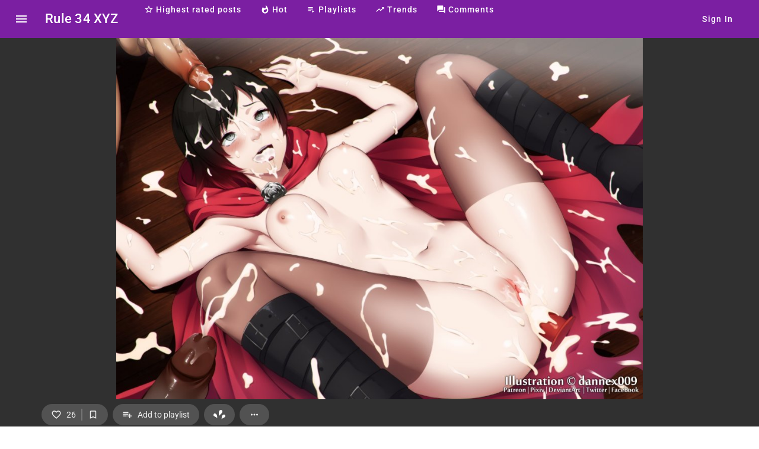

--- FILE ---
content_type: image/svg+xml
request_url: https://rule34.xyz/assets/icons/super_like.svg
body_size: 220
content:
<svg width="206" height="163" viewBox="0 0 206 163" fill="none" xmlns="http://www.w3.org/2000/svg">
<g clip-path="url(#clip0_1607_23766)">
<path fill-rule="evenodd" clip-rule="evenodd" d="M93.5724 45.7867C94.8715 20.7683 101.994 7.89438 117.644 2.27334C137.795 -4.96505 154.868 5.69759 154.868 25.521C154.868 40.5231 148.002 51.9872 126.261 73.2872C116.074 83.2694 106.386 94.071 104.732 97.2913C100.774 105.004 99.5733 102.698 95.7298 79.9841C93.7426 68.2402 93.0097 56.6191 93.5724 45.7867ZM0 88.7604C0 79.4588 5.2555 68.2673 11.4696 64.3322C18.9238 59.6101 29.9168 60.843 40.7915 67.6156C56.4774 77.3848 64.5067 97.5494 64.5067 127.173V143.837L56.662 135.472C50.9872 129.422 43.1837 124.335 28.4403 117.075C6.18547 106.118 0 99.9592 0 88.7604ZM142.013 141.339C143.398 108.317 151.79 91.2677 170.977 82.4878C190.363 73.6194 206.063 84.4264 206.063 106.642C206.063 118.544 199.767 124.84 176.723 135.981C156.113 145.947 152.531 148.413 145.348 157.585L141.105 163L142.013 141.339Z" fill="white"/>
</g>
<defs>
<clipPath id="clip0_1607_23766">
<rect width="206" height="163" fill="white"/>
</clipPath>
</defs>
</svg>


--- FILE ---
content_type: text/javascript
request_url: https://rule34.xyz/chunk-C366VM75.js
body_size: 6618
content:
import{a as S,b as $t,c as Q,d as D}from"./chunk-5QFOSKNH.js";import{A as Ut,D as Dt,a as Et,z as Rt}from"./chunk-ZXL4DRMY.js";import{b as Lt}from"./chunk-ASTQY6NT.js";import{a as st}from"./chunk-6ZIBG7CJ.js";import{I as Qt}from"./chunk-L57Q2KTT.js";import{B as c,D as H,s as Gt,w as J,x as Vt}from"./chunk-WYOZG7HN.js";import{$b as z,Ab as u,Bb as Ft,Ca as Tt,Fb as f,Gc as nt,Hb as At,Ib as Z,Jb as tt,Kb as l,Lb as m,Mb as C,Qb as O,Tb as U,Vb as a,Vc as jt,Ya as E,Yb as Mt,Z as It,Zb as ot,_b as q,_c as W,a as d,aa as T,b as R,bb as s,bc as I,cb as B,cc as K,eb as bt,fa as _,ga as v,ia as wt,ja as j,jc as L,lc as et,ma as rt,oc as Ct,pb as N,pc as St,qa as $,ta as G,ua as V,wb as y,za as kt}from"./chunk-5JDXRZZ3.js";var w=function(e){return e[e.image=0]="image",e[e.video=1]="video",e}(w||{});var oe=["videoPlayer"];function ne(e,t){if(e&1){let o=O();l(0,"div",2),U("mouseenter",function(){G(o);let r=a();return V(r.onMouseEnter())})("mouseleave",function(){G(o);let r=a();return V(r.onMouseLeave())}),l(1,"video",3,0),U("loadeddata",function(){G(o);let r=a();return V(r.onVideoLoaded())}),C(3,"source",4),m()()}if(e&2){let o=a();s(),u("poster",o.getImg(),E),s(2),u("src",o.getVideo(),E)}}function se(e,t){if(e&1&&(l(0,"picture"),C(1,"source",5)(2,"img",6),m()),e&2){let o=a(2);s(),u("srcset",o.getImgAvif()),s(),u("src",o.getImg(),E)}}function ae(e,t){if(e&1&&C(0,"img",6),e&2){let o=a(2);u("src",o.getImg(),E)}}function pe(e,t){if(e&1&&y(0,se,3,2,"picture")(1,ae,1,1),e&2){let o=a();f(0,o.hasAvifImage()?0:1)}}var Bt=(()=>{let t=class t{constructor(i){this.postFileResolver=i,this.PostType=w}getImg(){return this.postFileResolver.getUrl(this.post,Q.PicThumbnail)}getImgAvif(){return this.postFileResolver.getUrl(this.post,Q.PicThumbnailAvif)}getVideo(){return this.postFileResolver.getUrl(this.post,Q.MovThumbnail)}hasAvifImage(){return D.hasFile(this.post,Q.PicThumbnailAvif)}onMouseEnter(){if(this.videoPlayer)try{let i=this.videoPlayer.nativeElement;i.currentTime=0,i.play()}catch(i){console.log("err",i)}}onMouseLeave(){if(this.videoPlayer)try{this.videoPlayer.nativeElement.pause()}catch(i){console.log("err",i)}}onVideoLoaded(){}};t.\u0275fac=function(r){return new(r||t)(B(D))},t.\u0275cmp=j({type:t,selectors:[["app-post-grid-preview-image"]],viewQuery:function(r,n){if(r&1&&ot(oe,5),r&2){let p;q(p=z())&&(n.videoPlayer=p.first)}},inputs:{post:"post"},standalone:!0,features:[L],decls:2,vars:1,consts:[["videoPlayer",""],[1,"full-height"],[1,"full-height",3,"mouseenter","mouseleave"],["loop","","muted","","playsinline","","preload","none",1,"video-preview",3,"loadeddata","poster"],["type","video/mp4",3,"src"],["type","image/avif",3,"srcset"],["loading","lazy",1,"img",2,"aspect-ratio","1 / 1",3,"src"]],template:function(r,n){r&1&&y(0,ne,4,2,"div",1)(1,pe,2,1),r&2&&f(0,n.post.type==n.PostType.video?0:1)},dependencies:[W],styles:[".img[_ngcontent-%COMP%]{width:100%;height:auto}.video-preview[_ngcontent-%COMP%]{position:absolute;top:0;left:0;width:100%;height:100%}"],changeDetection:0});let e=t;return e})();var Ot=(()=>{let t=class t{transform(i){return i>1e6?`${(i/1e6).toFixed(1)} M`:i>1e3?`${(i/1e3).toFixed(1)} K`:i.toString()}};t.\u0275fac=function(r){return new(r||t)},t.\u0275pipe=rt({name:"views",type:t,pure:!0,standalone:!0});let e=t;return e})();var Nt=(()=>{let t=class t{transform(i){let r=Math.floor(i/3600),n=Math.floor(i/60)-60*r,p=i%60;return r>0?`${r}:${n.toString().padStart(2,"0")}:${p.toString().padStart(2,"0")}`:`${n.toString().padStart(2,"0")}:${p.toString().padStart(2,"0")}`}};t.\u0275fac=function(r){return new(r||t)},t.\u0275pipe=rt({name:"duration",type:t,pure:!0,standalone:!0});let e=t;return e})();var F=function(e){return e[e.created=0]="created",e[e.inReview=1]="inReview",e[e.posted=2]="posted",e[e.deleted=3]="deleted",e[e.error=4]="error",e}(F||{});function le(e,t){e&1&&(l(0,"div",0)(1,"span",5),I(2,"bookmark"),m()())}function ce(e,t){if(e&1&&(l(0,"div",1)(1,"span",6),I(2,"visibility"),m(),l(3,"span",7),I(4),Ct(5,"views"),m()()),e&2){let o=a();s(4),K(St(5,1,o.post.views))}}function me(e,t){if(e&1&&(l(0,"span",7),I(1),Ct(2,"duration"),m()),e&2){let o=a(2);s(),K(St(2,1,o.post.duration))}}function de(e,t){if(e&1&&(l(0,"div",2)(1,"span",6),I(2,"play_arrow"),m(),y(3,me,3,3,"span",7),m()),e&2){let o=a();s(3),f(3,o.post.duration>0?3:-1)}}function ue(e,t){e&1&&(l(0,"span",8),I(1,"favorite"),m())}function fe(e,t){e&1&&(l(0,"span",6),I(1,"favorite"),m())}function ve(e,t){if(e&1&&(y(0,fe,2,0,"span",6),l(1,"span",7),I(2),m()),e&2){let o=a(2);f(0,o.state().isLiked?-1:0),s(2),K(o.post.likes)}}function he(e,t){if(e&1&&(l(0,"span",6),I(1,"comment"),m(),l(2,"span",7),I(3),m()),e&2){let o=a(2);s(3),K(o.post.comments)}}function ge(e,t){if(e&1&&(l(0,"div",3),y(1,ue,2,0,"span",8)(2,ve,3,2,"span",7)(3,he,4,1),m()),e&2){let o=a();s(),f(1,o.state().isLiked?1:-1),s(),f(2,o.post.likes>0?2:-1),s(),f(3,o.post.comments>0?3:-1)}}function ye(e,t){if(e&1&&(l(0,"div",4)(1,"span",6),I(2,"warning"),m(),l(3,"span",7),I(4),m()()),e&2){let o=a();s(4),K(o.post.error)}}var qt=(()=>{let t=class t{constructor(){this.PostType=w,this.PostStatus=F,this.state=nt(()=>this.provider?this.provider.states()[this.post.id]??t._emptyState:t._emptyState)}};t._emptyState={isLiked:!1,isBookmarked:!1},t.\u0275fac=function(r){return new(r||t)},t.\u0275cmp=j({type:t,selectors:[["app-post-grid-item-info"]],inputs:{post:"post",provider:"provider"},standalone:!0,features:[L],decls:5,vars:5,consts:[[1,"box-details_bottom-left--level2"],[1,"box-details_bottom-right"],[1,"box-details_top-right"],[1,"box-details_bottom-left"],[1,"box-details_center"],["translate","no",1,"material-icons","color-bookmarked","icon"],["translate","no",1,"material-icons","text-primary","icon"],[1,"text-primary","text"],["translate","no",1,"material-icons","text-primary","icon","color-liked"]],template:function(r,n){r&1&&y(0,le,3,0,"div",0)(1,ce,6,3,"div",1)(2,de,4,1,"div",2)(3,ge,4,3,"div",3)(4,ye,5,1,"div",4),r&2&&(f(0,n.state().isBookmarked?0:-1),s(),f(1,n.post.views>0?1:-1),s(),f(2,n.post.type===n.PostType.video?2:-1),s(),f(3,n.post.likes>0||n.post.comments>0||n.state().isLiked?3:-1),s(),f(4,n.post.status!=n.PostStatus.posted&&n.post.error?4:-1))},dependencies:[W,Ot,Nt],changeDetection:0});let e=t;return e})();function xe(e,t){e&1&&(l(0,"div",1),C(1,"div",2),m())}var zt=(()=>{let t=class t{constructor(){this.postsCount=Tt.required()}get count(){return Array(this.postsCount()).fill(0).map((i,r)=>r)}};t.\u0275fac=function(r){return new(r||t)},t.\u0275cmp=j({type:t,selectors:[["app-post-grid-placeholder"]],inputs:{postsCount:[wt.SignalBased,"postsCount"]},standalone:!0,features:[L],decls:3,vars:0,consts:[[1,"box-grid"],[1,"box"],[1,"box-inner"]],template:function(r,n){r&1&&(l(0,"div",0),Z(1,xe,2,0,"div",1,At),m()),r&2&&(s(),tt(n.count))},changeDetection:0});let e=t;return e})();var _e=["videoPlayer"];function Ce(e,t){if(e&1){let o=O();l(0,"div",2),U("mouseenter",function(){G(o);let r=a();return V(r.onMouseEnter())})("mouseleave",function(){G(o);let r=a();return V(r.onMouseLeave())}),l(1,"video",3,0),C(3,"source",4),m()()}if(e&2){let o=a();s(),u("poster",o.getImg(),E),s(2),u("src",o.getVideo(),E)}}function Se(e,t){if(e&1&&(l(0,"picture"),C(1,"source",5)(2,"img",6),m()),e&2){let o=a(2);s(),u("srcset",o.getImgAvif()),s(),u("src",o.getImg(),E)}}function Pe(e,t){if(e&1&&C(0,"img",6),e&2){let o=a(2);u("src",o.getImg(),E)}}function Ie(e,t){if(e&1&&y(0,Se,3,2,"picture")(1,Pe,1,1),e&2){let o=a();f(0,o.hasAvifImage()?0:1)}}var Kt=(()=>{let t=class t{constructor(i){this.postFileResolver=i,this.PostType=w}getImg(){return this.postFileResolver.getUrl(this.post,Q.PicThumbnailEx)}hasAvifImage(){return D.hasFile(this.post,Q.PicThumbnailExAvif)}getImgAvif(){return this.postFileResolver.getUrl(this.post,Q.PicThumbnailExAvif)}getVideo(){return this.postFileResolver.getUrl(this.post,Q.MovThumbnailEx)}onMouseEnter(){if(this.videoPlayer)try{let i=this.videoPlayer.nativeElement;i.currentTime=0,i.play()}catch(i){console.log("err",i)}}onMouseLeave(){if(this.videoPlayer)try{this.videoPlayer.nativeElement.pause()}catch(i){console.log("err",i)}}};t.\u0275fac=function(r){return new(r||t)(B(D))},t.\u0275cmp=j({type:t,selectors:[["app-post-grid-masonry-preview-image"]],viewQuery:function(r,n){if(r&1&&ot(_e,5),r&2){let p;q(p=z())&&(n.videoPlayer=p.first)}},inputs:{post:"post"},standalone:!0,features:[L],decls:2,vars:1,consts:[["videoPlayer",""],[1,"con-video"],[1,"con-video",3,"mouseenter","mouseleave"],["loop","","muted","","playsinline","","preload","none",1,"video-preview",3,"poster"],["type","video/mp4",3,"src"],["type","image/avif",3,"srcset"],["loading","lazy",1,"masonry-img",3,"src"]],template:function(r,n){r&1&&y(0,Ce,4,2,"div",1)(1,Ie,2,1),r&2&&f(0,n.post.type==n.PostType.video?0:1)},styles:[".masonry-img[_ngcontent-%COMP%]{width:100%;height:100%;object-fit:cover}.video-preview[_ngcontent-%COMP%]{position:absolute;top:0;left:0;width:100%;height:100%}.con-video[_ngcontent-%COMP%]{position:relative;width:100%;height:100%}.video-preview[_ngcontent-%COMP%]{object-fit:cover}"],changeDetection:0});let e=t;return e})();var A=(()=>{let t=class t{constructor(i){this.api=i}searchRoot(i){return this.api.post("post/search/root",i)}searchTagSubscriptions(i,r){return this.api.post(`post/search/tag-subscriptions/${i}`,r)}searchLiked(i,r){return this.api.post(`post/search/liked/${i}`,r)}searchSuperLiked(i,r){return this.api.post(`post/search/super-liked/${i}`,r)}searchBookmarked(i,r){return this.api.post(`post/search/bookmarked/${i}`,r)}searchHot(i,r){return this.api.post(`post/search/hot/${i}`,r)}searchInPlaylist(i,r){return this.api.post(`post/search/playlist/${i}`,r)}};t.\u0275fac=function(r){return new(r||t)(_(H))},t.\u0275prov=T({token:t,factory:t.\u0275fac,providedIn:"root"});let e=t;return e})();var at=class extends S{valueToStr(t){if(t!==void 0)return w[t]}strToValue(t){if(t in w)return w[t]}constructor(t,o){super(t,c.urlQueryKeys.postType,void 0,o)}getUiValues(){return[{value:void 0,title:"All"},{value:w.image,title:"Images"},{value:w.video,title:"Videos"}]}};var h=function(e){return e[e.id=0]="id",e[e.likes=1]="likes",e[e.views=2]="views",e}(h||{});var X=class extends S{valueToStr(t){return h[t]}strToValue(t){if(t in h)return h[t]}set(t,o=!0){this.allowedValues.includes(t)&&super.set(t,o)}getUiValues(){return[{value:h.id,title:"Latest"},{value:h.likes,title:"Top Rated"},{value:h.views,title:"Most Viewed"}].filter(t=>this.allowedValues.includes(t.value))}constructor(t,o,i,r){super(t,c.urlQueryKeys.postSort,i,r),this.allowedValues=o}};var pt=class{static textToUrl(t){return t?encodeURIComponent(t.replaceAll(" ","_")).replace(/[!'()*]/g,o=>"%"+o.charCodeAt(0).toString(16).toUpperCase()):""}static urlToText(t){return decodeURIComponent(t.replace(/%2B/gi,"").replace(/%(?:21|27|28|29|2A)/g,o=>String.fromCharCode(parseInt(o.slice(1),16)))).replace(/\+/g,"").replaceAll("_"," ")}};var Jt=(()=>{let t=class t{constructor(i){this.api=i}search(i){return this.api.get(`tag/search/${pt.textToUrl(i)}`)}getInitialTags(){return this.api.get("tag")}getRelated(i){return this.api.get(`tag/related/${i}`)}getTags(i){return this.api.post("tag/get-array",i)}};t.\u0275fac=function(r){return new(r||t)(_(H))},t.\u0275prov=T({token:t,factory:t.\u0275fac,providedIn:"root"});let e=t;return e})();var lt=class extends S{valueToStr(t){if(t&&t.length)return t.map(o=>o.value).join("|")}strToValue(t){return t.split("|").map(i=>({value:i}))}constructor(t,o,i){super(t,o,[],i),this.tagApi=v(Jt),this.errorHandler=v(Qt),this.router=v(J)}remove(t){this.set(this.value().filter(o=>o.value!==t.value))}add(t){this.value().find(o=>o.value===t.value)||this.set([...this.value(),t])}loadState(){super.loadState();let t=this.value();if(t&&t.length){let o=t.map(i=>i.value);this.tagApi.getTags(o).subscribe({next:i=>{this.value.set(i)},error:i=>{}})}}};var Ht=(()=>{let t=class t{constructor(i){this.api=i}superLike(i){return this.api.post("post/action/super-like",{postId:i})}unSuperLike(i){return this.api.post("post/action/remove-super-like",{postId:i})}like(i){return this.api.post("post/action/like",{postId:i})}bookmark(i){return this.api.post("post/action/bookmark",{postId:i})}unBookmark(i){return this.api.post("post/action/unbookmark",{postId:i})}unLike(i){return this.api.post("post/action/unlike",{postId:i})}getStates(i){return this.api.post("post/action/states",i)}getState(i){return this.api.post("post/action/state",{postId:i})}getSuperLikesCount(i){return this.api.post("post/action/super-like-count",{postId:i})}listWhoLiked(i,r){return this.api.post(`post/action/list-who-liked/${i}`,r)}};t.\u0275fac=function(r){return new(r||t)(_(H))},t.\u0275prov=T({token:t,factory:t.\u0275fac,providedIn:"root"});let e=t;return e})();var Xt=(()=>{let t=class t{constructor(i){this.localStorageStateService=i,this.feedWatchedDate=N(new Date)}save(i,r){this.localStorageStateService.save(i,JSON.stringify(r))}load(i,r){let n=this.localStorageStateService.load(i);if(n)try{return JSON.parse(n)}catch(p){console.log("err: ui state parse",p)}return r}};t.\u0275fac=function(r){return new(r||t)(_(Rt))},t.\u0275prov=T({token:t,factory:t.\u0275fac,providedIn:"root"});let e=t;return e})();var P=class extends Et{constructor(){super(...arguments),this.states=N({}),this.userService=v(Lt),this.postActionApi=v(Ht),this.uiStateService=v(Xt)}fetchData(t){let o=st.search.canFilterAi?this.uiStateService.load(c.uiStates.filterAi,!1):!1,i=R(d({},t),{filterAi:o});return this.userService.user()?this.fetchPosts(i).pipe(It(r=>{let n=r.items.map(p=>p.id);n.length&&this.postActionApi.getStates(n).subscribe({next:p=>{this.states.update(x=>this.updateStates(x,p))},error:p=>{}})})):this.fetchPosts(i)}updateStates(t,o){return Object.keys(o).length===0?t:(Object.entries(o).forEach(([i,r])=>{let n=parseInt(i,10);isNaN(n)||(t[n]=r)}),d({},t))}};var g=function(e){return e[e.root=0]="root",e[e.likes=1]="likes",e[e.bookmarks=2]="bookmarks",e[e.subscriptions=3]="subscriptions",e}(g||{}),ct=class extends S{strToValue(t){if(t in g)return g[t]}valueToStr(t){return g[t]}getUiValues(){return[{value:g.root,title:"All Posts"},{value:g.likes,title:"Likes"},{value:g.bookmarks,title:"Bookmarks"},{value:g.subscriptions,title:"Subscriptions"}]}};var mt=class extends S{strToValue(t){if(t in F)return F[t]}valueToStr(t){return F[t]}getUiValues(){return Object.values(F).filter(t=>typeof t=="number").map(t=>({value:t,title:F[t].toString()}))}};var dt=class extends P{constructor(t,o){super(o,{pageSize:c.providers.posts.default.pageSize,maxPages:c.providers.posts.default.maxPages,countTotal:!0}),this.tagStateService=t,this.postSearchApi=v(A),this.filters={includeTags:new lt(this,c.urlQueryKeys.tags,this.tagStateService),type:new at(this,this.urlQueryService),sort:new X(this,[h.id,h.likes,h.views],h.id,this.urlQueryService),source:new ct(this,c.urlQueryKeys.source,g.root,this.urlQueryService),status:new mt(this,c.urlQueryKeys.source,F.posted,this.urlQueryService)}}getProviderId(){return"root"}fetchPosts(t){let o=this.filters.source.value();o===g.subscriptions&&this.filters.sort.value()!==h.id&&this.filters.sort.set(h.id,!1);let i=this.filters.status.value(),r=R(d({},t),{status:i!=F.posted?i:void 0,type:this.filters.type.value(),sortBy:this.filters.sort.value(),includeTags:this.filters.includeTags.value().map(n=>n.value)});if(o===g.bookmarks||o===g.likes||o===g.subscriptions){let n=this.userService.user();if(n){if(o===g.likes)return this.postSearchApi.searchLiked(n.id,r);if(o===g.bookmarks)return this.postSearchApi.searchBookmarked(n.id,r);if(o===g.subscriptions)return this.postSearchApi.searchTagSubscriptions(n.id,r)}else this.filters.source.set(g.root,!1)}return this.postSearchApi.searchRoot(r)}};var ut=class extends P{getProviderId(){return`playlist-${this.playlistId}`}constructor(t,o){super(o,d(d({},c.providers.posts.default),c.providers.posts.playlist)),this.playlistId=t,this.postSearchApi=v(A)}fetchPosts(t){return this.postSearchApi.searchInPlaylist(this.playlistId,d({},t))}};var M=function(e){return e[e.daily=0]="daily",e[e.weekly=1]="weekly",e[e.monthly=2]="monthly",e}(M||{}),ft=class extends S{valueToStr(t){return M[t]}strToValue(t){if(t in M)return M[t]}getUiValues(){return[{value:M.daily,title:"Daily"},{value:M.weekly,title:"Weekly"},{value:M.monthly,title:"Monthly"}]}constructor(t,o){super(t,c.urlQueryKeys.postHotRange,M.weekly,o)}};var vt=class extends P{getProviderId(){return"hot"}constructor(t){super(t,d(d({},c.providers.posts.default),c.providers.posts.highest)),this.postSearchApi=v(A),this.filters={range:new ft(this,this.urlQueryService)}}fetchPosts(t){return this.postSearchApi.searchHot(this.postedFromDays(),d({},t))}postedFromDays(){switch(this.filters.range.value()){case M.monthly:return 30;case M.daily:return 10;default:return 20}}};var k=function(e){return e[e.daily=0]="daily",e[e.weekly=1]="weekly",e[e.monthly=2]="monthly",e[e.all_time=3]="all_time",e}(k||{}),ht=class extends S{valueToStr(t){return k[t]}strToValue(t){if(t in k)return k[t]}getUiValues(){return[{value:k.daily,title:"Daily"},{value:k.weekly,title:"Weekly"},{value:k.monthly,title:"Monthly"},{value:k.all_time,title:"All time"}]}constructor(t,o){super(t,c.urlQueryKeys.postPostedFrom,k.weekly,o)}};var gt=class extends P{getProviderId(){return"highest"}constructor(t){super(t,d(d({},c.providers.posts.default),c.providers.posts.highest)),this.postSearchApi=v(A),this.filters={sort:new X(this,[h.likes,h.views],h.likes,this.urlQueryService),timeRange:new ht(this,this.urlQueryService)}}fetchPosts(t){return this.postSearchApi.searchRoot(d({sortBy:this.filters.sort.value(),postedFromDays:this.postedFromDays()},t))}postedFromDays(){switch(this.filters.timeRange.value()){case k.monthly:return 30;case k.daily:return 1;case k.weekly:return 7;default:return}}};var yt=class extends P{getProviderId(){return`feed-${this.userId}`}fetchPosts(t){return this.postSearchApi.searchTagSubscriptions(this.userId,R(d({},t),{withTags:!0}))}constructor(t,o){super(o,d(d({},c.providers.posts.default),c.providers.posts.feed)),this.userId=t,this.postSearchApi=v(A)}};var xt=class extends P{getProviderId(){return`bookmarks-${this.userId}`}constructor(t,o){super(o,d(d({},c.providers.posts.default),c.providers.posts.bookmarks)),this.userId=t,this.postSearchApi=v(A)}fetchPosts(t){return this.postSearchApi.searchBookmarked(this.userId,d({},t))}};var Yt=(()=>{let t=class t{constructor(i,r){this.router=i,this.route=r}load(i){return this.route.snapshot.queryParams[i]}save(i,r){let n={};n[i]=r,this.modify(n,{handling:"merge",replaceUrl:!0})}modify(i,r=null){r||(r={handling:"merge",replaceUrl:!1}),this.router.navigate([],{relativeTo:this.route,queryParams:i,queryParamsHandling:r.handling,skipLocationChange:!1,replaceUrl:r.replaceUrl})}};t.\u0275fac=function(r){return new(r||t)(_(J),_(Gt))},t.\u0275prov=T({token:t,factory:t.\u0275fac,providedIn:"root"});let e=t;return e})();var Pt=class{constructor(t,o,i,r){this.provider=t,this.post=o,this.prevPost=i,this.nextPost=r}},Zt=(()=>{let t=class t{constructor(i,r,n){this.router=i,this.injector=r,this.urlQueryService=n,this.context=N(void 0)}canNavigatePrev(){return!!this.context()?.prevPost}canNavigateNext(){let i=this.context();return!!(i?.nextPost||i?.provider.hasMoreItems())}navigate(i,r){this.navigateCore(i,r,"from-grid")}navigateNext(){let i=this.context(),r=i?.nextPost;if(i&&r){this.navigateCore(i.provider,r,"in-post");return}i&&i.provider.hasMoreItems()&&i.provider.loadNextAppend(()=>{this.navigateCore(i.provider,i.post,"in-post")})}navigatePrev(){let i=this.context(),r=i?.prevPost;i&&r&&this.navigateCore(i.provider,r,"in-post")}TryInitContext(i){let r=this.urlQueryService.load("providerId");if(!r)return;let n=this.TryGetProviderById(r);n&&n.init(()=>{let p=n.items().find(x=>x.id===i);p?this.context.set(this.TryCreateContext(n,p)):this.router.navigate(["/post",i],{replaceUrl:!0})})}navigateCore(i,r,n){let p=i.getProviderId();if(!p)return;this.context.set(this.TryCreateContext(i,r));let x=i.getQueryParams(),Y=i.page(),it=i.cursorCurrent();Y>1&&(x.page=Y.toString()),it&&(x.cursor=it);let _t;n==="in-post"&&(_t=!0),this.router.navigate(["/post",r.id],{queryParams:R(d({},x),{providerId:p}),replaceUrl:_t})}TryCreateContext(i,r){let n=i.items(),p=n.findIndex(x=>x.id===r.id);if(p>=0){let x=p>0?n[p-1]:void 0,Y=p<n.length-1?n[p+1]:void 0;return new Pt(i,r,x,Y)}}TryGetProviderById(i){let r=i.split("-");if(r.length===2){let n=parseInt(r[1]);if(isNaN(n))return;switch(r[0]){case"bookmarks":return $(this.injector,()=>new xt(n,this.urlQueryService));case"playlist":return $(this.injector,()=>new ut(n,this.urlQueryService));case"feed":return $(this.injector,()=>new yt(n,this.urlQueryService))}}if(r.length===1)switch(r[0]){case"hot":return $(this.injector,()=>new vt(this.urlQueryService));case"highest":return $(this.injector,()=>new gt(this.urlQueryService));case"root":return $(this.injector,()=>new dt(this.urlQueryService,this.urlQueryService))}}clear(){this.context.set(void 0)}};t.\u0275fac=function(r){return new(r||t)(_(J),_(kt),_(Yt))},t.\u0275prov=T({token:t,factory:t.\u0275fac,providedIn:"root"});let e=t;return e})();var te=(e,t)=>t.id,ee=e=>[e],ie=e=>({$implicit:e});function be(e,t){if(e&1&&C(0,"app-post-grid-placeholder",2),e&2){let o=a();u("postsCount",o.provider.options().pageSize)}}function Fe(e,t){}function Ae(e,t){if(e&1&&y(0,Fe,0,0,"ng-template",10),e&2){let o=a().$implicit,i=a(2);u("ngTemplateOutlet",i.templateRef)("ngTemplateOutletContext",et(2,ie,o))}}function Me(e,t){if(e&1){let o=O();l(0,"a",7),U("click",function(r){let n=G(o).$implicit,p=a(2);return V(p.navigatePost(r,n))}),C(1,"app-post-grid-masonry-preview-image",8)(2,"app-post-grid-item-info",9),y(3,Ae,1,4,null,10),m()}if(e&2){let o=t.$implicit,i=a(2);Ft("grid-row",i.getMasonrySpan(o)),u("routerLink",et(7,ee,"/post/"+o.id)),s(),u("post",o),s(),u("post",o)("provider",i.provider),s(),f(3,i.templateRef?3:-1)}}function je(e,t){if(e&1&&(l(0,"div",3)(1,"div",5),Z(2,Me,4,9,"a",6,te),m()()),e&2){let o=a();s(2),tt(o.provider.items())}}function Ge(e,t){}function Ve(e,t){if(e&1&&y(0,Ge,0,0,"ng-template",10),e&2){let o=a().$implicit,i=a(2);u("ngTemplateOutlet",i.templateRef)("ngTemplateOutletContext",et(2,ie,o))}}function Ee(e,t){if(e&1){let o=O();l(0,"a",12),U("click",function(r){let n=G(o).$implicit,p=a(2);return V(p.navigatePost(r,n))}),l(1,"div",13),C(2,"app-post-grid-preview-image",8)(3,"app-post-grid-item-info",9),y(4,Ve,1,4,null,10),m()()}if(e&2){let o=t.$implicit,i=a(2);u("routerLink",et(5,ee,"/post/"+o.id)),s(2),u("post",o),s(),u("post",o)("provider",i.provider),s(),f(4,i.templateRef?4:-1)}}function Le(e,t){if(e&1&&(l(0,"div",4),Z(1,Ee,5,7,"a",11,te),m()),e&2){let o=a();s(),tt(o.provider.items())}}var Po=(()=>{let t=class t{constructor(i,r){this.uiService=i,this.postNavigationService=r,this.showPaginator=!0,this.gridType=nt(()=>this.customGridType?this.customGridType:this.uiService.currentGridLayout())}navigatePost(i,r){st.postNavigation&&(i.preventDefault(),i.stopPropagation(),this.postNavigationService.navigate(this.provider,r))}getMasonrySpan(i){if(i.width&&i.height){let it=212/Math.max(Math.min(i.width/i.height,1.75),.5714285714285714)+8;return`span ${Math.round(it/10)}`}return"span 10"}};t.\u0275fac=function(r){return new(r||t)(B(Ut),B(Zt))},t.\u0275cmp=j({type:t,selectors:[["app-post-grid"]],contentQueries:function(r,n,p){if(r&1&&Mt(p,bt,5),r&2){let x;q(x=z())&&(n.templateRef=x.first)}},inputs:{provider:"provider",showPaginator:"showPaginator",customGridType:"customGridType"},standalone:!0,features:[L],decls:5,vars:10,consts:[["noContentText","There are no posts",3,"provider","paginator","useInfiniteScroll","minHeight"],[3,"positionAbsolute","isLoading","title"],[3,"postsCount"],[1,"masonry-grid-wrapper"],[1,"box-grid"],[1,"masonry-grid"],[1,"masonry-item",3,"routerLink","grid-row"],[1,"masonry-item",3,"click","routerLink"],[3,"post"],[3,"post","provider"],[3,"ngTemplateOutlet","ngTemplateOutletContext"],[1,"box",3,"routerLink"],[1,"box",3,"click","routerLink"],[1,"box-inner"]],template:function(r,n){r&1&&(l(0,"app-loadable-items",0),C(1,"app-page-loading",1),y(2,be,1,1,"app-post-grid-placeholder",2)(3,je,4,0,"div",3)(4,Le,3,0,"div",4),m()),r&2&&(u("provider",n.provider)("paginator",n.showPaginator?"show":"hide")("useInfiniteScroll",n.uiService.currentInfiniteScroll())("minHeight",150),s(),u("positionAbsolute",!0)("isLoading",n.provider.isLoading())("title","Loading posts"),s(),f(2,n.provider.showPlaceHolder()?2:-1),s(),f(3,n.gridType()=="masonry"?3:-1),s(),f(4,n.gridType()=="grid"?4:-1))},dependencies:[W,jt,Dt,Bt,Vt,qt,$t,zt,Kt],changeDetection:0});let e=t;return e})();export{w as a,Ot as b,F as c,qt as d,h as e,pt as f,M as g,k as h,Yt as i,A as j,Jt as k,Ht as l,Xt as m,P as n,g as o,dt as p,zt as q,ut as r,vt as s,gt as t,yt as u,xt as v,Zt as w,Po as x};


--- FILE ---
content_type: text/javascript
request_url: https://rule34.xyz/chunk-MMPVNSTU.js
body_size: 17841
content:
import{b as He,f as Ci,h as wi}from"./chunk-P72ES4X5.js";import{i as dt,r as ki,x as Ti}from"./chunk-C366VM75.js";import{a as Ii}from"./chunk-2IRGFRXD.js";import{a as Ut}from"./chunk-GTFYBROO.js";import{a as Bt,b as Ve}from"./chunk-MN6OEEFH.js";import{b as xi,c as vt,d as yt}from"./chunk-5QFOSKNH.js";import{A as $t,C as vi,D as yi,a as Ne,d as li,f as di,g as Qt,k as mi,l as ae,r as zt,s as pi,u as bi,v as hi,x as ui,y as fi}from"./chunk-ZXL4DRMY.js";import{b as ct,d as gi}from"./chunk-ASTQY6NT.js";import{b as ai,c as ni,d as ri,h as oi,j as si}from"./chunk-QD57MGF2.js";import{C as lt,D as Ht,E as Gt,I as ci,J as _i,a as We,g as qe,i as Ot,k as Ke,l as Ye,m as Ze,o as Nt,s as Xe,t as Je,u as ti,v as ei,y as ii,z as Vt}from"./chunk-L57Q2KTT.js";import{E as Ue,F as jt,H as ee,K as ie,a as gt,c as Ge,j as Qe,p as ze,x as $e}from"./chunk-YA2M7UQX.js";import{B as $,D as K,p as je,w as At,x as Oe}from"./chunk-WYOZG7HN.js";import{$ as ke,$b as E,A as ve,Ab as p,B as It,Bb as Ft,Bc as _t,Ca as W,Cb as G,D as kt,Da as q,Db as Rt,Ea as N,Ec as B,Fa as De,Fb as g,Fc as Et,Gc as z,Hb as Jt,Ib as Z,J as ye,Ja as Se,Jb as X,Ka as Dt,Kb as c,Lb as l,M as Ce,Mb as y,N as O,Nc as Ae,Qb as A,Rc as Be,Tb as k,V as xe,Vb as b,W as Tt,Wb as nt,X as Ie,Xb as rt,Y as tt,Yb as ht,Zb as Q,_b as R,_c as j,a as be,aa as F,ac as ut,b as he,ba as Te,bb as s,bc as h,bd as Lt,cb as d,cc as w,da as et,dc as ot,e as J,eb as at,ec as te,fa as L,g as ue,ga as D,gb as Me,ia as f,ic as ft,j as bt,ja as v,jc as C,ka as we,kb as Xt,la as U,lc as st,m as fe,mc as Re,nb as St,oc as Ee,p as _e,pb as T,pc as Le,qa as wt,qb as Fe,rb as V,sa as Pe,sb as Y,t as ge,ta as x,ua as I,wb as _,xa as it,z as xt,za as Pt,zb as Mt}from"./chunk-5JDXRZZ3.js";var bn=(()=>{let i=class i{constructor(){this.title="Hmm...this page doesn\u2019t exist. Try searching for something else."}};i.\u0275fac=function(e){return new(e||i)},i.\u0275cmp=v({type:i,selectors:[["app-page-not-exists"]],inputs:{title:"title"},standalone:!0,features:[C],decls:3,vars:1,consts:[[1,"container-center","con"],[1,"text-secondary"]],template:function(e,a){e&1&&(c(0,"div",0)(1,"span",1),h(2),l()()),e&2&&(s(2),w(a.title))},styles:[".con[_ngcontent-%COMP%]{width:100%;height:200px;padding:16px;box-sizing:border-box}"],changeDetection:0});let n=i;return n})();var se=["*"];function Xi(n,i){n&1&&rt(0)}var Ji=["tabListContainer"],ta=["tabList"],ea=["tabListInner"],ia=["nextPaginator"],aa=["previousPaginator"],na=n=>({animationDuration:n}),ra=(n,i)=>({value:n,params:i});function oa(n,i){}var sa=["tabBodyWrapper"],ca=["tabHeader"];function la(n,i){}function da(n,i){if(n&1&&_(0,la,0,0,"ng-template",12),n&2){let o=b().$implicit;p("cdkPortalOutlet",o.templateLabel)}}function ma(n,i){if(n&1&&h(0),n&2){let o=b().$implicit;w(o.textLabel)}}function pa(n,i){if(n&1){let o=A();c(0,"div",7,2),k("click",function(){let e=x(o),a=e.$implicit,r=e.$index,m=b(),u=ut(1);return I(m._handleClick(a,u,r))})("cdkFocusChange",function(e){let a=x(o).$index,r=b();return I(r._tabFocusChanged(e,a))}),y(2,"span",8)(3,"div",9),c(4,"span",10)(5,"span",11),_(6,da,1,1,null,12)(7,ma,1,1),l()()()}if(n&2){let o=i.$implicit,t=i.$index,e=ut(1),a=b();Rt(o.labelClass),G("mdc-tab--active",a.selectedIndex===t),p("id",a._getTabLabelId(t))("disabled",o.disabled)("fitInkBarToContent",a.fitInkBarToContent),Mt("tabIndex",a._getTabIndex(t))("aria-posinset",t+1)("aria-setsize",a._tabs.length)("aria-controls",a._getTabContentId(t))("aria-selected",a.selectedIndex===t)("aria-label",o.ariaLabel||null)("aria-labelledby",!o.ariaLabel&&o.ariaLabelledby?o.ariaLabelledby:null),s(3),p("matRippleTrigger",e)("matRippleDisabled",o.disabled||a.disableRipple),s(3),g(6,o.templateLabel?6:7)}}function ba(n,i){n&1&&rt(0)}function ha(n,i){if(n&1){let o=A();c(0,"mat-tab-body",13),k("_onCentered",function(){x(o);let e=b();return I(e._removeTabBodyWrapperHeight())})("_onCentering",function(e){x(o);let a=b();return I(a._setTabBodyWrapperHeight(e))}),l()}if(n&2){let o=i.$implicit,t=i.$index,e=b();Rt(o.bodyClass),G("mat-mdc-tab-body-active",e.selectedIndex===t),p("id",e._getTabContentId(t))("content",o.content)("position",o.position)("origin",o.origin)("animationDuration",e.animationDuration)("preserveContent",e.preserveContent),Mt("tabindex",e.contentTabIndex!=null&&e.selectedIndex===t?e.contentTabIndex:null)("aria-labelledby",e._getTabLabelId(t))("aria-hidden",e.selectedIndex!==t)}}var ua=new et("MatTabContent"),fa=(()=>{let i=class i{constructor(t){this.template=t}};i.\u0275fac=function(e){return new(e||i)(d(at))},i.\u0275dir=U({type:i,selectors:[["","matTabContent",""]],standalone:!0,features:[ft([{provide:ua,useExisting:i}])]});let n=i;return n})(),_a=new et("MatTabLabel"),Si=new et("MAT_TAB"),ce=(()=>{let i=class i extends di{constructor(t,e,a){super(t,e),this._closestTab=a}};i.\u0275fac=function(e){return new(e||i)(d(at),d(St),d(Si,8))},i.\u0275dir=U({type:i,selectors:[["","mat-tab-label",""],["","matTabLabel",""]],standalone:!0,features:[ft([{provide:_a,useExisting:i}]),V]});let n=i;return n})(),Mi=new et("MAT_TAB_GROUP"),le=(()=>{let i=class i{get templateLabel(){return this._templateLabel}set templateLabel(t){this._setTemplateLabelInput(t)}get content(){return this._contentPortal}constructor(t,e){this._viewContainerRef=t,this._closestTabGroup=e,this.disabled=!1,this._explicitContent=void 0,this.textLabel="",this._contentPortal=null,this._stateChanges=new bt,this.position=null,this.origin=null,this.isActive=!1}ngOnChanges(t){(t.hasOwnProperty("textLabel")||t.hasOwnProperty("disabled"))&&this._stateChanges.next()}ngOnDestroy(){this._stateChanges.complete()}ngOnInit(){this._contentPortal=new li(this._explicitContent||this._implicitContent,this._viewContainerRef)}_setTemplateLabelInput(t){t&&t._closestTab===this&&(this._templateLabel=t)}};i.\u0275fac=function(e){return new(e||i)(d(St),d(Mi,8))},i.\u0275cmp=v({type:i,selectors:[["mat-tab"]],contentQueries:function(e,a,r){if(e&1&&(ht(r,ce,5),ht(r,fa,7,at)),e&2){let m;R(m=E())&&(a.templateLabel=m.first),R(m=E())&&(a._explicitContent=m.first)}},viewQuery:function(e,a){if(e&1&&Q(at,7),e&2){let r;R(r=E())&&(a._implicitContent=r.first)}},hostAttrs:["hidden",""],inputs:{disabled:[f.HasDecoratorInputTransform,"disabled","disabled",B],textLabel:[f.None,"label","textLabel"],ariaLabel:[f.None,"aria-label","ariaLabel"],ariaLabelledby:[f.None,"aria-labelledby","ariaLabelledby"],labelClass:"labelClass",bodyClass:"bodyClass"},exportAs:["matTab"],standalone:!0,features:[ft([{provide:Si,useExisting:i}]),Y,Pe,C],ngContentSelectors:se,decls:1,vars:0,template:function(e,a){e&1&&(nt(),_(0,Xi,1,0,"ng-template"))},encapsulation:2});let n=i;return n})(),ne="mdc-tab-indicator--active",Pi="mdc-tab-indicator--no-transition",re=class{constructor(i){this._items=i}hide(){this._items.forEach(i=>i.deactivateInkBar())}alignToElement(i){let o=this._items.find(e=>e.elementRef.nativeElement===i),t=this._currentItem;if(o!==t&&(t?.deactivateInkBar(),o)){let e=t?.elementRef.nativeElement.getBoundingClientRect?.();o.activateInkBar(e),this._currentItem=o}}},ga=(()=>{let i=class i{constructor(){this._elementRef=D(q),this._fitToContent=!1}get fitInkBarToContent(){return this._fitToContent}set fitInkBarToContent(t){this._fitToContent!==t&&(this._fitToContent=t,this._inkBarElement&&this._appendInkBarElement())}activateInkBar(t){let e=this._elementRef.nativeElement;if(!t||!e.getBoundingClientRect||!this._inkBarContentElement){e.classList.add(ne);return}let a=e.getBoundingClientRect(),r=t.width/a.width,m=t.left-a.left;e.classList.add(Pi),this._inkBarContentElement.style.setProperty("transform",`translateX(${m}px) scaleX(${r})`),e.getBoundingClientRect(),e.classList.remove(Pi),e.classList.add(ne),this._inkBarContentElement.style.setProperty("transform","")}deactivateInkBar(){this._elementRef.nativeElement.classList.remove(ne)}ngOnInit(){this._createInkBarElement()}ngOnDestroy(){this._inkBarElement?.remove(),this._inkBarElement=this._inkBarContentElement=null}_createInkBarElement(){let t=this._elementRef.nativeElement.ownerDocument||document,e=this._inkBarElement=t.createElement("span"),a=this._inkBarContentElement=t.createElement("span");e.className="mdc-tab-indicator",a.className="mdc-tab-indicator__content mdc-tab-indicator__content--underline",e.appendChild(this._inkBarContentElement),this._appendInkBarElement()}_appendInkBarElement(){this._inkBarElement;let t=this._fitToContent?this._elementRef.nativeElement.querySelector(".mdc-tab__content"):this._elementRef.nativeElement;t.appendChild(this._inkBarElement)}};i.\u0275fac=function(e){return new(e||i)},i.\u0275dir=U({type:i,inputs:{fitInkBarToContent:[f.HasDecoratorInputTransform,"fitInkBarToContent","fitInkBarToContent",B]},features:[Y]});let n=i;return n})();var Fi=(()=>{let i=class i extends ga{constructor(t){super(),this.elementRef=t,this.disabled=!1}focus(){this.elementRef.nativeElement.focus()}getOffsetLeft(){return this.elementRef.nativeElement.offsetLeft}getOffsetWidth(){return this.elementRef.nativeElement.offsetWidth}};i.\u0275fac=function(e){return new(e||i)(d(q))},i.\u0275dir=U({type:i,selectors:[["","matTabLabelWrapper",""]],hostVars:3,hostBindings:function(e,a){e&2&&(Mt("aria-disabled",!!a.disabled),G("mat-mdc-tab-disabled",a.disabled))},inputs:{disabled:[f.HasDecoratorInputTransform,"disabled","disabled",B]},standalone:!0,features:[Y,V]});let n=i;return n})(),Di=Ge({passive:!0}),va=650,ya=100,Ca=(()=>{let i=class i{get selectedIndex(){return this._selectedIndex}set selectedIndex(t){let e=isNaN(t)?0:t;this._selectedIndex!=e&&(this._selectedIndexChanged=!0,this._selectedIndex=e,this._keyManager&&this._keyManager.updateActiveItem(e))}constructor(t,e,a,r,m,u,S){this._elementRef=t,this._changeDetectorRef=e,this._viewportRuler=a,this._dir=r,this._ngZone=m,this._platform=u,this._animationMode=S,this._scrollDistance=0,this._selectedIndexChanged=!1,this._destroyed=new bt,this._showPaginationControls=!1,this._disableScrollAfter=!0,this._disableScrollBefore=!0,this._stopScrolling=new bt,this.disablePagination=!1,this._selectedIndex=0,this.selectFocusedIndex=new N,this.indexFocused=new N,m.runOutsideAngular(()=>{xt(t.nativeElement,"mouseleave").pipe(tt(this._destroyed)).subscribe(()=>{this._stopInterval()})})}ngAfterViewInit(){xt(this._previousPaginator.nativeElement,"touchstart",Di).pipe(tt(this._destroyed)).subscribe(()=>{this._handlePaginatorPress("before")}),xt(this._nextPaginator.nativeElement,"touchstart",Di).pipe(tt(this._destroyed)).subscribe(()=>{this._handlePaginatorPress("after")})}ngAfterContentInit(){let t=this._dir?this._dir.change:_e("ltr"),e=this._viewportRuler.change(150),a=()=>{this.updatePagination(),this._alignInkBarToSelectedTab()};this._keyManager=new $e(this._items).withHorizontalOrientation(this._getLayoutDirection()).withHomeAndEnd().withWrap().skipPredicate(()=>!1),this._keyManager.updateActiveItem(this._selectedIndex),this._ngZone.onStable.pipe(ye(1)).subscribe(a),It(t,e,this._items.changes,this._itemsResized()).pipe(tt(this._destroyed)).subscribe(()=>{this._ngZone.run(()=>{Promise.resolve().then(()=>{this._scrollDistance=Math.max(0,Math.min(this._getMaxScrollDistance(),this._scrollDistance)),a()})}),this._keyManager.withHorizontalOrientation(this._getLayoutDirection())}),this._keyManager.change.subscribe(r=>{this.indexFocused.emit(r),this._setTabFocus(r)})}_itemsResized(){return typeof ResizeObserver!="function"?fe:this._items.changes.pipe(Tt(this._items),Ie(t=>new ue(e=>this._ngZone.runOutsideAngular(()=>{let a=new ResizeObserver(r=>e.next(r));return t.forEach(r=>a.observe(r.elementRef.nativeElement)),()=>{a.disconnect()}}))),xe(1),kt(t=>t.some(e=>e.contentRect.width>0&&e.contentRect.height>0)))}ngAfterContentChecked(){this._tabLabelCount!=this._items.length&&(this.updatePagination(),this._tabLabelCount=this._items.length,this._changeDetectorRef.markForCheck()),this._selectedIndexChanged&&(this._scrollToLabel(this._selectedIndex),this._checkScrollingControls(),this._alignInkBarToSelectedTab(),this._selectedIndexChanged=!1,this._changeDetectorRef.markForCheck()),this._scrollDistanceChanged&&(this._updateTabScrollPosition(),this._scrollDistanceChanged=!1,this._changeDetectorRef.markForCheck())}ngOnDestroy(){this._keyManager?.destroy(),this._destroyed.next(),this._destroyed.complete(),this._stopScrolling.complete()}_handleKeydown(t){if(!Qe(t))switch(t.keyCode){case 13:case 32:if(this.focusIndex!==this.selectedIndex){let e=this._items.get(this.focusIndex);e&&!e.disabled&&(this.selectFocusedIndex.emit(this.focusIndex),this._itemSelected(t))}break;default:this._keyManager.onKeydown(t)}}_onContentChanges(){let t=this._elementRef.nativeElement.textContent;t!==this._currentTextContent&&(this._currentTextContent=t||"",this._ngZone.run(()=>{this.updatePagination(),this._alignInkBarToSelectedTab(),this._changeDetectorRef.markForCheck()}))}updatePagination(){this._checkPaginationEnabled(),this._checkScrollingControls(),this._updateTabScrollPosition()}get focusIndex(){return this._keyManager?this._keyManager.activeItemIndex:0}set focusIndex(t){!this._isValidIndex(t)||this.focusIndex===t||!this._keyManager||this._keyManager.setActiveItem(t)}_isValidIndex(t){return this._items?!!this._items.toArray()[t]:!0}_setTabFocus(t){if(this._showPaginationControls&&this._scrollToLabel(t),this._items&&this._items.length){this._items.toArray()[t].focus();let e=this._tabListContainer.nativeElement;this._getLayoutDirection()=="ltr"?e.scrollLeft=0:e.scrollLeft=e.scrollWidth-e.offsetWidth}}_getLayoutDirection(){return this._dir&&this._dir.value==="rtl"?"rtl":"ltr"}_updateTabScrollPosition(){if(this.disablePagination)return;let t=this.scrollDistance,e=this._getLayoutDirection()==="ltr"?-t:t;this._tabList.nativeElement.style.transform=`translateX(${Math.round(e)}px)`,(this._platform.TRIDENT||this._platform.EDGE)&&(this._tabListContainer.nativeElement.scrollLeft=0)}get scrollDistance(){return this._scrollDistance}set scrollDistance(t){this._scrollTo(t)}_scrollHeader(t){let e=this._tabListContainer.nativeElement.offsetWidth,a=(t=="before"?-1:1)*e/3;return this._scrollTo(this._scrollDistance+a)}_handlePaginatorClick(t){this._stopInterval(),this._scrollHeader(t)}_scrollToLabel(t){if(this.disablePagination)return;let e=this._items?this._items.toArray()[t]:null;if(!e)return;let a=this._tabListContainer.nativeElement.offsetWidth,{offsetLeft:r,offsetWidth:m}=e.elementRef.nativeElement,u,S;this._getLayoutDirection()=="ltr"?(u=r,S=u+m):(S=this._tabListInner.nativeElement.offsetWidth-r,u=S-m);let M=this.scrollDistance,H=this.scrollDistance+a;u<M?this.scrollDistance-=M-u:S>H&&(this.scrollDistance+=Math.min(S-H,u-M))}_checkPaginationEnabled(){if(this.disablePagination)this._showPaginationControls=!1;else{let t=this._tabListInner.nativeElement.scrollWidth>this._elementRef.nativeElement.offsetWidth;t||(this.scrollDistance=0),t!==this._showPaginationControls&&this._changeDetectorRef.markForCheck(),this._showPaginationControls=t}}_checkScrollingControls(){this.disablePagination?this._disableScrollAfter=this._disableScrollBefore=!0:(this._disableScrollBefore=this.scrollDistance==0,this._disableScrollAfter=this.scrollDistance==this._getMaxScrollDistance(),this._changeDetectorRef.markForCheck())}_getMaxScrollDistance(){let t=this._tabListInner.nativeElement.scrollWidth,e=this._tabListContainer.nativeElement.offsetWidth;return t-e||0}_alignInkBarToSelectedTab(){let t=this._items&&this._items.length?this._items.toArray()[this.selectedIndex]:null,e=t?t.elementRef.nativeElement:null;e?this._inkBar.alignToElement(e):this._inkBar.hide()}_stopInterval(){this._stopScrolling.next()}_handlePaginatorPress(t,e){e&&e.button!=null&&e.button!==0||(this._stopInterval(),ve(va,ya).pipe(tt(It(this._stopScrolling,this._destroyed))).subscribe(()=>{let{maxScrollDistance:a,distance:r}=this._scrollHeader(t);(r===0||r>=a)&&this._stopInterval()}))}_scrollTo(t){if(this.disablePagination)return{maxScrollDistance:0,distance:0};let e=this._getMaxScrollDistance();return this._scrollDistance=Math.max(0,Math.min(e,t)),this._scrollDistanceChanged=!0,this._checkScrollingControls(),{maxScrollDistance:e,distance:this._scrollDistance}}};i.\u0275fac=function(e){return new(e||i)(d(q),d(_t),d(ae),d(jt,8),d(Xt),d(gt),d(Dt,8))},i.\u0275dir=U({type:i,inputs:{disablePagination:[f.HasDecoratorInputTransform,"disablePagination","disablePagination",B],selectedIndex:[f.HasDecoratorInputTransform,"selectedIndex","selectedIndex",Et]},outputs:{selectFocusedIndex:"selectFocusedIndex",indexFocused:"indexFocused"},features:[Y]});let n=i;return n})(),xa=(()=>{let i=class i extends Ca{constructor(t,e,a,r,m,u,S){super(t,e,a,r,m,u,S),this.disableRipple=!1}ngAfterContentInit(){this._inkBar=new re(this._items),super.ngAfterContentInit()}_itemSelected(t){t.preventDefault()}};i.\u0275fac=function(e){return new(e||i)(d(q),d(_t),d(ae),d(jt,8),d(Xt),d(gt),d(Dt,8))},i.\u0275cmp=v({type:i,selectors:[["mat-tab-header"]],contentQueries:function(e,a,r){if(e&1&&ht(r,Fi,4),e&2){let m;R(m=E())&&(a._items=m)}},viewQuery:function(e,a){if(e&1&&(Q(Ji,7),Q(ta,7),Q(ea,7),Q(ia,5),Q(aa,5)),e&2){let r;R(r=E())&&(a._tabListContainer=r.first),R(r=E())&&(a._tabList=r.first),R(r=E())&&(a._tabListInner=r.first),R(r=E())&&(a._nextPaginator=r.first),R(r=E())&&(a._previousPaginator=r.first)}},hostAttrs:[1,"mat-mdc-tab-header"],hostVars:4,hostBindings:function(e,a){e&2&&G("mat-mdc-tab-header-pagination-controls-enabled",a._showPaginationControls)("mat-mdc-tab-header-rtl",a._getLayoutDirection()=="rtl")},inputs:{disableRipple:[f.HasDecoratorInputTransform,"disableRipple","disableRipple",B]},standalone:!0,features:[Y,V,C],ngContentSelectors:se,decls:13,vars:10,consts:[["previousPaginator",""],["tabListContainer",""],["tabList",""],["tabListInner",""],["nextPaginator",""],["aria-hidden","true","type","button","mat-ripple","","tabindex","-1",1,"mat-mdc-tab-header-pagination","mat-mdc-tab-header-pagination-before",3,"click","mousedown","touchend","matRippleDisabled","disabled"],[1,"mat-mdc-tab-header-pagination-chevron"],[1,"mat-mdc-tab-label-container",3,"keydown"],["role","tablist",1,"mat-mdc-tab-list",3,"cdkObserveContent"],[1,"mat-mdc-tab-labels"],["aria-hidden","true","type","button","mat-ripple","","tabindex","-1",1,"mat-mdc-tab-header-pagination","mat-mdc-tab-header-pagination-after",3,"mousedown","click","touchend","matRippleDisabled","disabled"]],template:function(e,a){if(e&1){let r=A();nt(),c(0,"button",5,0),k("click",function(){return x(r),I(a._handlePaginatorClick("before"))})("mousedown",function(u){return x(r),I(a._handlePaginatorPress("before",u))})("touchend",function(){return x(r),I(a._stopInterval())}),y(2,"div",6),l(),c(3,"div",7,1),k("keydown",function(u){return x(r),I(a._handleKeydown(u))}),c(5,"div",8,2),k("cdkObserveContent",function(){return x(r),I(a._onContentChanges())}),c(7,"div",9,3),rt(9),l()()(),c(10,"button",10,4),k("mousedown",function(u){return x(r),I(a._handlePaginatorPress("after",u))})("click",function(){return x(r),I(a._handlePaginatorClick("after"))})("touchend",function(){return x(r),I(a._stopInterval())}),y(12,"div",6),l()}e&2&&(G("mat-mdc-tab-header-pagination-disabled",a._disableScrollBefore),p("matRippleDisabled",a._disableScrollBefore||a.disableRipple)("disabled",a._disableScrollBefore||null),s(3),G("_mat-animation-noopable",a._animationMode==="NoopAnimations"),s(7),G("mat-mdc-tab-header-pagination-disabled",a._disableScrollAfter),p("matRippleDisabled",a._disableScrollAfter||a.disableRipple)("disabled",a._disableScrollAfter||null))},dependencies:[ie,ze],styles:[".mat-mdc-tab-header{display:flex;overflow:hidden;position:relative;flex-shrink:0}.mdc-tab-indicator .mdc-tab-indicator__content{transition-duration:var(--mat-tab-animation-duration, 250ms)}.mat-mdc-tab-header-pagination{-webkit-user-select:none;user-select:none;position:relative;display:none;justify-content:center;align-items:center;min-width:32px;cursor:pointer;z-index:2;-webkit-tap-highlight-color:rgba(0,0,0,0);touch-action:none;box-sizing:content-box;background:none;border:none;outline:0;padding:0}.mat-mdc-tab-header-pagination::-moz-focus-inner{border:0}.mat-mdc-tab-header-pagination .mat-ripple-element{opacity:.12;background-color:var(--mat-tab-header-inactive-ripple-color)}.mat-mdc-tab-header-pagination-controls-enabled .mat-mdc-tab-header-pagination{display:flex}.mat-mdc-tab-header-pagination-before,.mat-mdc-tab-header-rtl .mat-mdc-tab-header-pagination-after{padding-left:4px}.mat-mdc-tab-header-pagination-before .mat-mdc-tab-header-pagination-chevron,.mat-mdc-tab-header-rtl .mat-mdc-tab-header-pagination-after .mat-mdc-tab-header-pagination-chevron{transform:rotate(-135deg)}.mat-mdc-tab-header-rtl .mat-mdc-tab-header-pagination-before,.mat-mdc-tab-header-pagination-after{padding-right:4px}.mat-mdc-tab-header-rtl .mat-mdc-tab-header-pagination-before .mat-mdc-tab-header-pagination-chevron,.mat-mdc-tab-header-pagination-after .mat-mdc-tab-header-pagination-chevron{transform:rotate(45deg)}.mat-mdc-tab-header-pagination-chevron{border-style:solid;border-width:2px 2px 0 0;height:8px;width:8px;border-color:var(--mat-tab-header-pagination-icon-color)}.mat-mdc-tab-header-pagination-disabled{box-shadow:none;cursor:default;pointer-events:none}.mat-mdc-tab-header-pagination-disabled .mat-mdc-tab-header-pagination-chevron{opacity:.4}.mat-mdc-tab-list{flex-grow:1;position:relative;transition:transform 500ms cubic-bezier(0.35, 0, 0.25, 1)}._mat-animation-noopable .mat-mdc-tab-list{transition:none}._mat-animation-noopable span.mdc-tab-indicator__content,._mat-animation-noopable span.mdc-tab__text-label{transition:none}.mat-mdc-tab-label-container{display:flex;flex-grow:1;overflow:hidden;z-index:1;border-bottom-style:solid;border-bottom-width:var(--mat-tab-header-divider-height);border-bottom-color:var(--mat-tab-header-divider-color)}.mat-mdc-tab-group-inverted-header .mat-mdc-tab-label-container{border-bottom:none;border-top-style:solid;border-top-width:var(--mat-tab-header-divider-height);border-top-color:var(--mat-tab-header-divider-color)}.mat-mdc-tab-labels{display:flex;flex:1 0 auto}[mat-align-tabs=center]>.mat-mdc-tab-header .mat-mdc-tab-labels{justify-content:center}[mat-align-tabs=end]>.mat-mdc-tab-header .mat-mdc-tab-labels{justify-content:flex-end}.mat-mdc-tab::before{margin:5px}.cdk-high-contrast-active .mat-mdc-tab[aria-disabled=true]{color:GrayText}"],encapsulation:2});let n=i;return n})(),Ia=new et("MAT_TABS_CONFIG"),ka={translateTab:ii("translateTab",[Ht("center, void, left-origin-center, right-origin-center",lt({transform:"none"})),Ht("left",lt({transform:"translate3d(-100%, 0, 0)",minHeight:"1px",visibility:"hidden"})),Ht("right",lt({transform:"translate3d(100%, 0, 0)",minHeight:"1px",visibility:"hidden"})),Gt("* => left, * => right, left => center, right => center",Vt("{{animationDuration}} cubic-bezier(0.35, 0, 0.25, 1)")),Gt("void => left-origin-center",[lt({transform:"translate3d(-100%, 0, 0)",visibility:"hidden"}),Vt("{{animationDuration}} cubic-bezier(0.35, 0, 0.25, 1)")]),Gt("void => right-origin-center",[lt({transform:"translate3d(100%, 0, 0)",visibility:"hidden"}),Vt("{{animationDuration}} cubic-bezier(0.35, 0, 0.25, 1)")])])},Ta=(()=>{let i=class i extends Qt{constructor(t,e,a,r){super(t,e,r),this._host=a,this._centeringSub=J.EMPTY,this._leavingSub=J.EMPTY}ngOnInit(){super.ngOnInit(),this._centeringSub=this._host._beforeCentering.pipe(Tt(this._host._isCenterPosition(this._host._position))).subscribe(t=>{t&&!this.hasAttached()&&this.attach(this._host._content)}),this._leavingSub=this._host._afterLeavingCenter.subscribe(()=>{this._host.preserveContent||this.detach()})}ngOnDestroy(){super.ngOnDestroy(),this._centeringSub.unsubscribe(),this._leavingSub.unsubscribe()}};i.\u0275fac=function(e){return new(e||i)(d(Me),d(St),d(ke(()=>Ri)),d(Ae))},i.\u0275dir=U({type:i,selectors:[["","matTabBodyHost",""]],standalone:!0,features:[V]});let n=i;return n})(),Ri=(()=>{let i=class i{set position(t){this._positionIndex=t,this._computePositionAnimationState()}constructor(t,e,a){this._elementRef=t,this._dir=e,this._dirChangeSubscription=J.EMPTY,this._translateTabComplete=new bt,this._onCentering=new N,this._beforeCentering=new N,this._afterLeavingCenter=new N,this._onCentered=new N(!0),this.animationDuration="500ms",this.preserveContent=!1,e&&(this._dirChangeSubscription=e.change.subscribe(r=>{this._computePositionAnimationState(r),a.markForCheck()})),this._translateTabComplete.pipe(Ce((r,m)=>r.fromState===m.fromState&&r.toState===m.toState)).subscribe(r=>{this._isCenterPosition(r.toState)&&this._isCenterPosition(this._position)&&this._onCentered.emit(),this._isCenterPosition(r.fromState)&&!this._isCenterPosition(this._position)&&this._afterLeavingCenter.emit()})}ngOnInit(){this._position=="center"&&this.origin!=null&&(this._position=this._computePositionFromOrigin(this.origin))}ngOnDestroy(){this._dirChangeSubscription.unsubscribe(),this._translateTabComplete.complete()}_onTranslateTabStarted(t){let e=this._isCenterPosition(t.toState);this._beforeCentering.emit(e),e&&this._onCentering.emit(this._elementRef.nativeElement.clientHeight)}_getLayoutDirection(){return this._dir&&this._dir.value==="rtl"?"rtl":"ltr"}_isCenterPosition(t){return t=="center"||t=="left-origin-center"||t=="right-origin-center"}_computePositionAnimationState(t=this._getLayoutDirection()){this._positionIndex<0?this._position=t=="ltr"?"left":"right":this._positionIndex>0?this._position=t=="ltr"?"right":"left":this._position="center"}_computePositionFromOrigin(t){let e=this._getLayoutDirection();return e=="ltr"&&t<=0||e=="rtl"&&t>0?"left-origin-center":"right-origin-center"}};i.\u0275fac=function(e){return new(e||i)(d(q),d(jt,8),d(_t))},i.\u0275cmp=v({type:i,selectors:[["mat-tab-body"]],viewQuery:function(e,a){if(e&1&&Q(Qt,5),e&2){let r;R(r=E())&&(a._portalHost=r.first)}},hostAttrs:[1,"mat-mdc-tab-body"],inputs:{_content:[f.None,"content","_content"],origin:"origin",animationDuration:"animationDuration",preserveContent:"preserveContent",position:"position"},outputs:{_onCentering:"_onCentering",_beforeCentering:"_beforeCentering",_afterLeavingCenter:"_afterLeavingCenter",_onCentered:"_onCentered"},standalone:!0,features:[C],decls:3,vars:6,consts:[["content",""],["cdkScrollable","",1,"mat-mdc-tab-body-content"],["matTabBodyHost",""]],template:function(e,a){if(e&1){let r=A();c(0,"div",1,0),k("@translateTab.start",function(u){return x(r),I(a._onTranslateTabStarted(u))})("@translateTab.done",function(u){return x(r),I(a._translateTabComplete.next(u))}),_(2,oa,0,0,"ng-template",2),l()}e&2&&p("@translateTab",Re(3,ra,a._position,st(1,na,a.animationDuration)))},dependencies:[Ta,mi],styles:['.mat-mdc-tab-body{top:0;left:0;right:0;bottom:0;position:absolute;display:block;overflow:hidden;outline:0;flex-basis:100%}.mat-mdc-tab-body.mat-mdc-tab-body-active{position:relative;overflow-x:hidden;overflow-y:auto;z-index:1;flex-grow:1}.mat-mdc-tab-group.mat-mdc-tab-group-dynamic-height .mat-mdc-tab-body.mat-mdc-tab-body-active{overflow-y:hidden}.mat-mdc-tab-body-content{height:100%;overflow:auto}.mat-mdc-tab-group-dynamic-height .mat-mdc-tab-body-content{overflow:hidden}.mat-mdc-tab-body-content[style*="visibility: hidden"]{display:none}'],encapsulation:2,data:{animation:[ka.translateTab]}});let n=i;return n})(),wa=0,Pa=!0,Ei=(()=>{let i=class i{get fitInkBarToContent(){return this._fitInkBarToContent}set fitInkBarToContent(t){this._fitInkBarToContent=t,this._changeDetectorRef.markForCheck()}get selectedIndex(){return this._selectedIndex}set selectedIndex(t){this._indexToSelect=isNaN(t)?null:t}get animationDuration(){return this._animationDuration}set animationDuration(t){let e=t+"";this._animationDuration=/^\d+$/.test(e)?t+"ms":e}get contentTabIndex(){return this._contentTabIndex}set contentTabIndex(t){this._contentTabIndex=isNaN(t)?null:t}get backgroundColor(){return this._backgroundColor}set backgroundColor(t){if(!Pa)throw new Error("mat-tab-group background color must be set through the Sass theming API");let e=this._elementRef.nativeElement.classList;e.remove("mat-tabs-with-background",`mat-background-${this.backgroundColor}`),t&&e.add("mat-tabs-with-background",`mat-background-${t}`),this._backgroundColor=t}constructor(t,e,a,r){this._elementRef=t,this._changeDetectorRef=e,this._animationMode=r,this._tabs=new De,this._indexToSelect=0,this._lastFocusedTabIndex=null,this._tabBodyWrapperHeight=0,this._tabsSubscription=J.EMPTY,this._tabLabelSubscription=J.EMPTY,this._fitInkBarToContent=!1,this.stretchTabs=!0,this.dynamicHeight=!1,this._selectedIndex=null,this.headerPosition="above",this.disablePagination=!1,this.disableRipple=!1,this.preserveContent=!1,this.selectedIndexChange=new N,this.focusChange=new N,this.animationDone=new N,this.selectedTabChange=new N(!0),this._isServer=!D(gt).isBrowser,this._groupId=wa++,this.animationDuration=a&&a.animationDuration?a.animationDuration:"500ms",this.disablePagination=a&&a.disablePagination!=null?a.disablePagination:!1,this.dynamicHeight=a&&a.dynamicHeight!=null?a.dynamicHeight:!1,a?.contentTabIndex!=null&&(this.contentTabIndex=a.contentTabIndex),this.preserveContent=!!a?.preserveContent,this.fitInkBarToContent=a&&a.fitInkBarToContent!=null?a.fitInkBarToContent:!1,this.stretchTabs=a&&a.stretchTabs!=null?a.stretchTabs:!0}ngAfterContentChecked(){let t=this._indexToSelect=this._clampTabIndex(this._indexToSelect);if(this._selectedIndex!=t){let e=this._selectedIndex==null;if(!e){this.selectedTabChange.emit(this._createChangeEvent(t));let a=this._tabBodyWrapper.nativeElement;a.style.minHeight=a.clientHeight+"px"}Promise.resolve().then(()=>{this._tabs.forEach((a,r)=>a.isActive=r===t),e||(this.selectedIndexChange.emit(t),this._tabBodyWrapper.nativeElement.style.minHeight="")})}this._tabs.forEach((e,a)=>{e.position=a-t,this._selectedIndex!=null&&e.position==0&&!e.origin&&(e.origin=t-this._selectedIndex)}),this._selectedIndex!==t&&(this._selectedIndex=t,this._lastFocusedTabIndex=null,this._changeDetectorRef.markForCheck())}ngAfterContentInit(){this._subscribeToAllTabChanges(),this._subscribeToTabLabels(),this._tabsSubscription=this._tabs.changes.subscribe(()=>{let t=this._clampTabIndex(this._indexToSelect);if(t===this._selectedIndex){let e=this._tabs.toArray(),a;for(let r=0;r<e.length;r++)if(e[r].isActive){this._indexToSelect=this._selectedIndex=r,this._lastFocusedTabIndex=null,a=e[r];break}!a&&e[t]&&Promise.resolve().then(()=>{e[t].isActive=!0,this.selectedTabChange.emit(this._createChangeEvent(t))})}this._changeDetectorRef.markForCheck()})}_subscribeToAllTabChanges(){this._allTabs.changes.pipe(Tt(this._allTabs)).subscribe(t=>{this._tabs.reset(t.filter(e=>e._closestTabGroup===this||!e._closestTabGroup)),this._tabs.notifyOnChanges()})}ngOnDestroy(){this._tabs.destroy(),this._tabsSubscription.unsubscribe(),this._tabLabelSubscription.unsubscribe()}realignInkBar(){this._tabHeader&&this._tabHeader._alignInkBarToSelectedTab()}updatePagination(){this._tabHeader&&this._tabHeader.updatePagination()}focusTab(t){let e=this._tabHeader;e&&(e.focusIndex=t)}_focusChanged(t){this._lastFocusedTabIndex=t,this.focusChange.emit(this._createChangeEvent(t))}_createChangeEvent(t){let e=new oe;return e.index=t,this._tabs&&this._tabs.length&&(e.tab=this._tabs.toArray()[t]),e}_subscribeToTabLabels(){this._tabLabelSubscription&&this._tabLabelSubscription.unsubscribe(),this._tabLabelSubscription=It(...this._tabs.map(t=>t._stateChanges)).subscribe(()=>this._changeDetectorRef.markForCheck())}_clampTabIndex(t){return Math.min(this._tabs.length-1,Math.max(t||0,0))}_getTabLabelId(t){return`mat-tab-label-${this._groupId}-${t}`}_getTabContentId(t){return`mat-tab-content-${this._groupId}-${t}`}_setTabBodyWrapperHeight(t){if(!this.dynamicHeight||!this._tabBodyWrapperHeight)return;let e=this._tabBodyWrapper.nativeElement;e.style.height=this._tabBodyWrapperHeight+"px",this._tabBodyWrapper.nativeElement.offsetHeight&&(e.style.height=t+"px")}_removeTabBodyWrapperHeight(){let t=this._tabBodyWrapper.nativeElement;this._tabBodyWrapperHeight=t.clientHeight,t.style.height="",this.animationDone.emit()}_handleClick(t,e,a){e.focusIndex=a,t.disabled||(this.selectedIndex=a)}_getTabIndex(t){let e=this._lastFocusedTabIndex??this.selectedIndex;return t===e?0:-1}_tabFocusChanged(t,e){t&&t!=="mouse"&&t!=="touch"&&(this._tabHeader.focusIndex=e)}};i.\u0275fac=function(e){return new(e||i)(d(q),d(_t),d(Ia,8),d(Dt,8))},i.\u0275cmp=v({type:i,selectors:[["mat-tab-group"]],contentQueries:function(e,a,r){if(e&1&&ht(r,le,5),e&2){let m;R(m=E())&&(a._allTabs=m)}},viewQuery:function(e,a){if(e&1&&(Q(sa,5),Q(ca,5)),e&2){let r;R(r=E())&&(a._tabBodyWrapper=r.first),R(r=E())&&(a._tabHeader=r.first)}},hostAttrs:[1,"mat-mdc-tab-group"],hostVars:10,hostBindings:function(e,a){e&2&&(Rt("mat-"+(a.color||"primary")),Ft("--mat-tab-animation-duration",a.animationDuration),G("mat-mdc-tab-group-dynamic-height",a.dynamicHeight)("mat-mdc-tab-group-inverted-header",a.headerPosition==="below")("mat-mdc-tab-group-stretch-tabs",a.stretchTabs))},inputs:{color:"color",fitInkBarToContent:[f.HasDecoratorInputTransform,"fitInkBarToContent","fitInkBarToContent",B],stretchTabs:[f.HasDecoratorInputTransform,"mat-stretch-tabs","stretchTabs",B],dynamicHeight:[f.HasDecoratorInputTransform,"dynamicHeight","dynamicHeight",B],selectedIndex:[f.HasDecoratorInputTransform,"selectedIndex","selectedIndex",Et],headerPosition:"headerPosition",animationDuration:"animationDuration",contentTabIndex:[f.HasDecoratorInputTransform,"contentTabIndex","contentTabIndex",Et],disablePagination:[f.HasDecoratorInputTransform,"disablePagination","disablePagination",B],disableRipple:[f.HasDecoratorInputTransform,"disableRipple","disableRipple",B],preserveContent:[f.HasDecoratorInputTransform,"preserveContent","preserveContent",B],backgroundColor:"backgroundColor"},outputs:{selectedIndexChange:"selectedIndexChange",focusChange:"focusChange",animationDone:"animationDone",selectedTabChange:"selectedTabChange"},exportAs:["matTabGroup"],standalone:!0,features:[ft([{provide:Mi,useExisting:i}]),Y,C],ngContentSelectors:se,decls:9,vars:6,consts:[["tabHeader",""],["tabBodyWrapper",""],["tabNode",""],[3,"indexFocused","selectFocusedIndex","selectedIndex","disableRipple","disablePagination"],["role","tab","matTabLabelWrapper","","cdkMonitorElementFocus","",1,"mdc-tab","mat-mdc-tab","mat-mdc-focus-indicator",3,"id","mdc-tab--active","class","disabled","fitInkBarToContent"],[1,"mat-mdc-tab-body-wrapper"],["role","tabpanel",3,"id","mat-mdc-tab-body-active","class","content","position","origin","animationDuration","preserveContent"],["role","tab","matTabLabelWrapper","","cdkMonitorElementFocus","",1,"mdc-tab","mat-mdc-tab","mat-mdc-focus-indicator",3,"click","cdkFocusChange","id","disabled","fitInkBarToContent"],[1,"mdc-tab__ripple"],["mat-ripple","",1,"mat-mdc-tab-ripple",3,"matRippleTrigger","matRippleDisabled"],[1,"mdc-tab__content"],[1,"mdc-tab__text-label"],[3,"cdkPortalOutlet"],["role","tabpanel",3,"_onCentered","_onCentering","id","content","position","origin","animationDuration","preserveContent"]],template:function(e,a){if(e&1){let r=A();nt(),c(0,"mat-tab-header",3,0),k("indexFocused",function(u){return x(r),I(a._focusChanged(u))})("selectFocusedIndex",function(u){return x(r),I(a.selectedIndex=u)}),Z(2,pa,8,17,"div",4,Jt),l(),_(4,ba,1,0),c(5,"div",5,1),Z(7,ha,1,13,"mat-tab-body",6,Jt),l()}e&2&&(p("selectedIndex",a.selectedIndex||0)("disableRipple",a.disableRipple)("disablePagination",a.disablePagination),s(2),X(a._tabs),s(2),g(4,a._isServer?4:-1),s(),G("_mat-animation-noopable",a._animationMode==="NoopAnimations"),s(2),X(a._tabs))},dependencies:[xa,Fi,Ue,ie,Qt,Ri],styles:['.mdc-tab{min-width:90px;padding-right:24px;padding-left:24px;display:flex;flex:1 0 auto;justify-content:center;box-sizing:border-box;margin:0;padding-top:0;padding-bottom:0;border:none;outline:none;text-align:center;white-space:nowrap;cursor:pointer;-webkit-appearance:none;z-index:1}.mdc-tab::-moz-focus-inner{padding:0;border:0}.mdc-tab[hidden]{display:none}.mdc-tab--min-width{flex:0 1 auto}.mdc-tab__content{display:flex;align-items:center;justify-content:center;height:inherit;pointer-events:none}.mdc-tab__text-label{transition:150ms color linear;display:inline-block;line-height:1;z-index:2}.mdc-tab__icon{transition:150ms color linear;z-index:2}.mdc-tab--stacked .mdc-tab__content{flex-direction:column;align-items:center;justify-content:center}.mdc-tab--stacked .mdc-tab__text-label{padding-top:6px;padding-bottom:4px}.mdc-tab--active .mdc-tab__text-label,.mdc-tab--active .mdc-tab__icon{transition-delay:100ms}.mdc-tab:not(.mdc-tab--stacked) .mdc-tab__icon+.mdc-tab__text-label{padding-left:8px;padding-right:0}[dir=rtl] .mdc-tab:not(.mdc-tab--stacked) .mdc-tab__icon+.mdc-tab__text-label,.mdc-tab:not(.mdc-tab--stacked) .mdc-tab__icon+.mdc-tab__text-label[dir=rtl]{padding-left:0;padding-right:8px}.mdc-tab-indicator{display:flex;position:absolute;top:0;left:0;justify-content:center;width:100%;height:100%;pointer-events:none;z-index:1}.mdc-tab-indicator__content{transform-origin:left;opacity:0}.mdc-tab-indicator__content--underline{align-self:flex-end;box-sizing:border-box;width:100%;border-top-style:solid}.mdc-tab-indicator__content--icon{align-self:center;margin:0 auto}.mdc-tab-indicator--active .mdc-tab-indicator__content{opacity:1}.mdc-tab-indicator .mdc-tab-indicator__content{transition:250ms transform cubic-bezier(0.4, 0, 0.2, 1)}.mdc-tab-indicator--no-transition .mdc-tab-indicator__content{transition:none}.mdc-tab-indicator--fade .mdc-tab-indicator__content{transition:150ms opacity linear}.mdc-tab-indicator--active.mdc-tab-indicator--fade .mdc-tab-indicator__content{transition-delay:100ms}.mat-mdc-tab-ripple{position:absolute;top:0;left:0;bottom:0;right:0;pointer-events:none}.mat-mdc-tab{-webkit-tap-highlight-color:rgba(0,0,0,0);-webkit-font-smoothing:antialiased;-moz-osx-font-smoothing:grayscale;text-decoration:none;background:none;font-family:var(--mat-tab-header-label-text-font);font-size:var(--mat-tab-header-label-text-size);letter-spacing:var(--mat-tab-header-label-text-tracking);line-height:var(--mat-tab-header-label-text-line-height);font-weight:var(--mat-tab-header-label-text-weight)}.mat-mdc-tab .mdc-tab-indicator__content--underline{border-color:var(--mdc-tab-indicator-active-indicator-color)}.mat-mdc-tab .mdc-tab-indicator__content--underline{border-top-width:var(--mdc-tab-indicator-active-indicator-height)}.mat-mdc-tab .mdc-tab-indicator__content--underline{border-radius:var(--mdc-tab-indicator-active-indicator-shape)}.mat-mdc-tab:not(.mdc-tab--stacked){height:var(--mdc-secondary-navigation-tab-container-height)}.mat-mdc-tab:not(:disabled).mdc-tab--active .mdc-tab__icon{fill:currentColor}.mat-mdc-tab:not(:disabled):hover.mdc-tab--active .mdc-tab__icon{fill:currentColor}.mat-mdc-tab:not(:disabled):focus.mdc-tab--active .mdc-tab__icon{fill:currentColor}.mat-mdc-tab:not(:disabled):active.mdc-tab--active .mdc-tab__icon{fill:currentColor}.mat-mdc-tab:disabled.mdc-tab--active .mdc-tab__icon{fill:currentColor}.mat-mdc-tab:not(:disabled):not(.mdc-tab--active) .mdc-tab__icon{fill:currentColor}.mat-mdc-tab:not(:disabled):hover:not(.mdc-tab--active) .mdc-tab__icon{fill:currentColor}.mat-mdc-tab:not(:disabled):focus:not(.mdc-tab--active) .mdc-tab__icon{fill:currentColor}.mat-mdc-tab:not(:disabled):active:not(.mdc-tab--active) .mdc-tab__icon{fill:currentColor}.mat-mdc-tab:disabled:not(.mdc-tab--active) .mdc-tab__icon{fill:currentColor}.mat-mdc-tab.mdc-tab{flex-grow:0}.mat-mdc-tab:hover .mdc-tab__text-label{color:var(--mat-tab-header-inactive-hover-label-text-color)}.mat-mdc-tab:focus .mdc-tab__text-label{color:var(--mat-tab-header-inactive-focus-label-text-color)}.mat-mdc-tab.mdc-tab--active .mdc-tab__text-label{color:var(--mat-tab-header-active-label-text-color)}.mat-mdc-tab.mdc-tab--active .mdc-tab__ripple::before,.mat-mdc-tab.mdc-tab--active .mat-ripple-element{background-color:var(--mat-tab-header-active-ripple-color)}.mat-mdc-tab.mdc-tab--active:hover .mdc-tab__text-label{color:var(--mat-tab-header-active-hover-label-text-color)}.mat-mdc-tab.mdc-tab--active:hover .mdc-tab-indicator__content--underline{border-color:var(--mat-tab-header-active-hover-indicator-color)}.mat-mdc-tab.mdc-tab--active:focus .mdc-tab__text-label{color:var(--mat-tab-header-active-focus-label-text-color)}.mat-mdc-tab.mdc-tab--active:focus .mdc-tab-indicator__content--underline{border-color:var(--mat-tab-header-active-focus-indicator-color)}.mat-mdc-tab.mat-mdc-tab-disabled{opacity:.4;pointer-events:none}.mat-mdc-tab.mat-mdc-tab-disabled .mdc-tab__content{pointer-events:none}.mat-mdc-tab.mat-mdc-tab-disabled .mdc-tab__ripple::before,.mat-mdc-tab.mat-mdc-tab-disabled .mat-ripple-element{background-color:var(--mat-tab-header-disabled-ripple-color)}.mat-mdc-tab .mdc-tab__ripple::before{content:"";display:block;position:absolute;top:0;left:0;right:0;bottom:0;opacity:0;pointer-events:none;background-color:var(--mat-tab-header-inactive-ripple-color)}.mat-mdc-tab .mdc-tab__text-label{color:var(--mat-tab-header-inactive-label-text-color);display:inline-flex;align-items:center}.mat-mdc-tab .mdc-tab__content{position:relative;pointer-events:auto}.mat-mdc-tab:hover .mdc-tab__ripple::before{opacity:.04}.mat-mdc-tab.cdk-program-focused .mdc-tab__ripple::before,.mat-mdc-tab.cdk-keyboard-focused .mdc-tab__ripple::before{opacity:.12}.mat-mdc-tab .mat-ripple-element{opacity:.12;background-color:var(--mat-tab-header-inactive-ripple-color)}.mat-mdc-tab-group.mat-mdc-tab-group-stretch-tabs>.mat-mdc-tab-header .mat-mdc-tab{flex-grow:1}.mat-mdc-tab-group{display:flex;flex-direction:column;max-width:100%}.mat-mdc-tab-group.mat-tabs-with-background>.mat-mdc-tab-header,.mat-mdc-tab-group.mat-tabs-with-background>.mat-mdc-tab-header-pagination{background-color:var(--mat-tab-header-with-background-background-color)}.mat-mdc-tab-group.mat-tabs-with-background.mat-primary>.mat-mdc-tab-header .mat-mdc-tab .mdc-tab__text-label{color:var(--mat-tab-header-with-background-foreground-color)}.mat-mdc-tab-group.mat-tabs-with-background.mat-primary>.mat-mdc-tab-header .mdc-tab-indicator__content--underline{border-color:var(--mat-tab-header-with-background-foreground-color)}.mat-mdc-tab-group.mat-tabs-with-background:not(.mat-primary)>.mat-mdc-tab-header .mat-mdc-tab:not(.mdc-tab--active) .mdc-tab__text-label{color:var(--mat-tab-header-with-background-foreground-color)}.mat-mdc-tab-group.mat-tabs-with-background:not(.mat-primary)>.mat-mdc-tab-header .mat-mdc-tab:not(.mdc-tab--active) .mdc-tab-indicator__content--underline{border-color:var(--mat-tab-header-with-background-foreground-color)}.mat-mdc-tab-group.mat-tabs-with-background>.mat-mdc-tab-header .mat-mdc-tab-header-pagination-chevron,.mat-mdc-tab-group.mat-tabs-with-background>.mat-mdc-tab-header .mat-mdc-focus-indicator::before,.mat-mdc-tab-group.mat-tabs-with-background>.mat-mdc-tab-header-pagination .mat-mdc-tab-header-pagination-chevron,.mat-mdc-tab-group.mat-tabs-with-background>.mat-mdc-tab-header-pagination .mat-mdc-focus-indicator::before{border-color:var(--mat-tab-header-with-background-foreground-color)}.mat-mdc-tab-group.mat-tabs-with-background>.mat-mdc-tab-header .mat-ripple-element,.mat-mdc-tab-group.mat-tabs-with-background>.mat-mdc-tab-header .mdc-tab__ripple::before,.mat-mdc-tab-group.mat-tabs-with-background>.mat-mdc-tab-header-pagination .mat-ripple-element,.mat-mdc-tab-group.mat-tabs-with-background>.mat-mdc-tab-header-pagination .mdc-tab__ripple::before{background-color:var(--mat-tab-header-with-background-foreground-color)}.mat-mdc-tab-group.mat-tabs-with-background>.mat-mdc-tab-header .mat-mdc-tab-header-pagination-chevron,.mat-mdc-tab-group.mat-tabs-with-background>.mat-mdc-tab-header-pagination .mat-mdc-tab-header-pagination-chevron{color:var(--mat-tab-header-with-background-foreground-color)}.mat-mdc-tab-group.mat-mdc-tab-group-inverted-header{flex-direction:column-reverse}.mat-mdc-tab-group.mat-mdc-tab-group-inverted-header .mdc-tab-indicator__content--underline{align-self:flex-start}.mat-mdc-tab-body-wrapper{position:relative;overflow:hidden;display:flex;transition:height 500ms cubic-bezier(0.35, 0, 0.25, 1)}.mat-mdc-tab-body-wrapper._mat-animation-noopable{transition:none !important;animation:none !important}'],encapsulation:2});let n=i;return n})(),oe=class{};var Li=(()=>{let i=class i{};i.\u0275fac=function(e){return new(e||i)},i.\u0275mod=we({type:i}),i.\u0275inj=Te({imports:[ee,ee]});let n=i;return n})();var Sa=(n,i)=>i.id;function Ma(n,i){n&1&&(c(0,"span",3),h(1),l()),n&2&&(s(),w(i))}function Fa(n,i){if(n&1&&(c(0,"div",2),_(1,Ma,2,1,"span",3),c(2,"span"),h(3),l()()),n&2){let o,t=b().$implicit;s(),g(1,(o=t.icon)?1:-1,o),s(2),w(t.title)}}function Ra(n,i){n&1&&(c(0,"mat-tab"),_(1,Fa,4,2,"ng-template",1),l())}var Bi=(()=>{let i=class i{constructor(t){this.urlQueryService=t,this.tabs=W.required(),this.currentId=T(void 0),this.selectedIndex=z(()=>{let e=this.currentId(),a=this.tabs();if(e){let r=a.findIndex(m=>m.id===e);if(r>=0)return r}else{let r=a.findIndex(m=>m.isDefault);if(r>=0)return r}return 0})}selectedIndexChanged(t){let e=this.tabs()[t],a={};a[$.urlQueryKeys.tab]=e.isDefault?void 0:e.id,this.urlQueryService.modify(a,{handling:null,replaceUrl:!0}),this.currentId.set(e.id)}ngOnInit(){let t=this.urlQueryService.route.snapshot.queryParams,e=this.tabs(),a=t[$.urlQueryKeys.tab];if(e.find(r=>r.id===a))this.currentId.set(a);else{let r=e.find(m=>m.isDefault);r?this.currentId.set(r.id):e.length>0&&this.currentId.set(e[0].id)}}};i.\u0275fac=function(e){return new(e||i)(d(dt))},i.\u0275cmp=v({type:i,selectors:[["app-card-tabs"]],inputs:{tabs:[f.SignalBased,"tabs"]},standalone:!0,features:[C],decls:3,vars:1,consts:[["animationDuration","0ms","mat-stretch-tabs","false","mat-align-tabs","center",3,"selectedIndexChange","selectedIndex"],["mat-tab-label",""],[1,"flex","flex_align-center"],["translate","no",1,"material-icons","tab-icon"]],template:function(e,a){e&1&&(c(0,"mat-tab-group",0),k("selectedIndexChange",function(m){return a.selectedIndexChanged(m)}),Z(1,Ra,2,0,"mat-tab",null,Sa),l()),e&2&&(p("selectedIndex",a.selectedIndex()),s(),X(a.tabs()))},dependencies:[j,Li,ce,le,Ei],styles:["[_nghost-%COMP%]     .mat-mdc-tab.mdc-tab--active .mdc-tab__text-label{color:#9f63b5!important}.tab-icon[_ngcontent-%COMP%]{font-size:16px;height:16px;width:16px;margin-right:4px}"],changeDetection:0});let n=i;return n})();var Wt=class extends Ne{constructor(i,o,t){super(t,$.providers.playlistsFollowers),this.playlistId=i,this.playlistFollowApi=o}fetchData(i){return this.playlistFollowApi.listTarget(this.playlistId,i).pipe(ge(o=>he(be({},o),{items:o.items.map(t=>t.user)})))}};var Ea=(n,i)=>i.id;function La(n,i){if(n&1&&(c(0,"app-user-link",3)(1,"div",4)(2,"div",0),y(3,"app-user-avatar",5),l(),c(4,"div",6)(5,"span",7),h(6),l(),c(7,"span",8),h(8),l()()()()),n&2){let o=i.$implicit;p("user",o),s(3),p("user",o)("size",48),s(3),w(o.displayName),s(2),w(o.userName)}}var ji=(()=>{let i=class i{};i.\u0275fac=function(e){return new(e||i)},i.\u0275cmp=v({type:i,selectors:[["app-user-list"]],inputs:{provider:"provider"},standalone:!0,features:[C],decls:5,vars:1,consts:[[1,"container-center"],[1,"container-size--medium"],[3,"provider"],[3,"user"],[1,"item"],[3,"user","size"],[1,"username-content"],[1,"display-name"],[1,"username"]],template:function(e,a){e&1&&(c(0,"div",0)(1,"div",1)(2,"app-loadable-items",2),Z(3,La,9,5,"app-user-link",3,Ea),l()()()),e&2&&(s(2),p("provider",a.provider),s(),X(a.provider.items()))},dependencies:[j,yi,He,Bt],styles:[".item[_ngcontent-%COMP%]{height:64px;display:flex;align-items:center;padding:0 8px}.username-content[_ngcontent-%COMP%]{margin-top:4px;margin-bottom:12px;margin-left:8px;display:flex;flex-direction:column}.display-name[_ngcontent-%COMP%]{color:var(--color_text-primary);font-size:16px;padding-bottom:2px;font-weight:500}.username[_ngcontent-%COMP%]{color:var(--color_text-secondary);font-size:14px}"],changeDetection:0});let n=i;return n})();var mt=class{constructor(i){this.api=i}add(i){return this.api.post(`user-relation/${this.getUrlPart()}/add`,i)}remove(i){return this.api.post(`user-relation/${this.getUrlPart()}/remove`,i)}exists(i){return this.api.post(`user-relation/${this.getUrlPart()}/exists`,i)}listTarget(i,o){return this.api.post(`user-relation/${this.getUrlPart()}/list-target/${i}`,o)}listUser(i,o){return this.api.post(`user-relation/${this.getUrlPart()}/list-user/${i}`,o)}};var qt=(()=>{let i=class i extends mt{getUrlPart(){return"playlist-follow"}constructor(t){super(t)}};i.\u0275fac=function(e){return new(e||i)(L(K))},i.\u0275prov=F({token:i,factory:i.\u0275fac,providedIn:"root"});let n=i;return n})();var pt=(()=>{let i=class i{constructor(t,e){this.router=t,this.platformId=e,this.servicesCache=new Map,this.cacheAccessOrder=[],this.MAX_CACHE_SIZE=20,this.isBackNavigation=T(!1)}init(){this.clearSubscription(),this.routerSubscription=this.router.events.pipe(kt(t=>t instanceof je)).subscribe(t=>{this.isBackNavigation.set(t.navigationTrigger==="popstate")})}getCachedService(t,e){if(Lt(this.platformId))return t();let a=e??this.getCurrentPath();if(this.isBackNavigation()){let m=this.tryGet(a);if(m!==void 0)return m}let r=t();return this.put(a,r)}tryGet(t){if(!(Lt(this.platformId)||!this.servicesCache.has(t)||!this.isBackNavigation()))return this.updateAccessOrder(t),this.servicesCache.get(t)}put(t,e){return Lt(this.platformId)||(this.servicesCache.has(t)?this.updateAccessOrder(t):(this.servicesCache.size>=this.MAX_CACHE_SIZE&&this.removeOldestCacheEntry(),this.cacheAccessOrder.push(t)),this.servicesCache.set(t,e)),e}updateAccessOrder(t){let e=this.cacheAccessOrder.indexOf(t);e>-1&&(this.cacheAccessOrder.splice(e,1),this.cacheAccessOrder.push(t))}removeOldestCacheEntry(){if(this.cacheAccessOrder.length>0){let t=this.cacheAccessOrder.shift();t&&this.servicesCache.delete(t)}}getCurrentPath(){return this.router.url.split("?")[0]}clearCache(t){if(t){this.servicesCache.delete(t);let e=this.cacheAccessOrder.indexOf(t);e>-1&&this.cacheAccessOrder.splice(e,1)}else this.servicesCache.clear(),this.cacheAccessOrder=[]}clearSubscription(){this.routerSubscription&&(this.routerSubscription.unsubscribe(),this.routerSubscription=void 0)}ngOnDestroy(){this.clearSubscription()}};i.\u0275fac=function(e){return new(e||i)(L(At),L(Se))},i.\u0275prov=F({token:i,factory:i.\u0275fac,providedIn:"root"});let n=i;return n})();function Aa(n,i){if(n&1&&y(0,"app-user-list",0),n&2){let o=b();p("provider",o.provider())}}var Vi=(()=>{let i=class i{constructor(t,e,a,r){this.playlistFollowApi=t,this.urlQueryService=e,this.uiNavigationCache=a,this.injector=r,this.provider=T(void 0)}ngOnInit(){this.provider.set(this.uiNavigationCache.getCachedService(()=>wt(this.injector,()=>new Wt(this.playlistId,this.playlistFollowApi,this.urlQueryService)),`${this.uiNavigationCache.getCurrentPath()}#provider-followers`))}};i.\u0275fac=function(e){return new(e||i)(d(qt),d(dt),d(pt),d(Pt))},i.\u0275cmp=v({type:i,selectors:[["app-playlist-followers"]],inputs:{playlistId:"playlistId"},standalone:!0,features:[C],decls:1,vars:1,consts:[[3,"provider"]],template:function(e,a){e&1&&_(0,Aa,1,1,"app-user-list",0),e&2&&g(0,a.provider()?0:-1)},dependencies:[j,ji],changeDetection:0});let n=i;return n})();var Kt=(()=>{let i=class i{constructor(t){this.api=t}create(t){return this.api.post("playlist/",t)}update(t){return this.api.put("playlist/",t)}get(t){return this.api.get(`playlist/${t}`)}addItem(t,e){return this.api.post("playlist/add-item",{postId:e,playlistId:t,rewrite:!0})}removeItem(t,e){return this.api.post("playlist/remove-item",{postId:e,playlistId:t})}delete(t){return this.api.delete(`playlist/${t}`)}isAlreadyIncluded(t){return this.api.post("playlist/is-post-included",t)}};i.\u0275fac=function(e){return new(e||i)(L(K))},i.\u0275prov=F({token:i,factory:i.\u0275fac,providedIn:"root"});let n=i;return n})();function Oa(n,i){n&1&&(c(0,"div",1)(1,"div",2),h(2,"Removed"),l()())}function Na(n,i){if(n&1){let o=A();c(0,"button",3),k("click",function(e){x(o);let a=b().$implicit,r=b(2);return I(r.removeItem(e,a))}),c(1,"span",4),h(2,"close"),l()()}}function Va(n,i){if(n&1&&_(0,Oa,3,0,"div",1)(1,Na,3,0),n&2){let o=i.$implicit,t=b(2);g(0,t.isPostRemoved(o.id)?0:t.canRemoveItems()?1:-1)}}function Ha(n,i){n&1&&(c(0,"app-post-grid",0),_(1,Va,2,1,"ng-template"),l()),n&2&&p("provider",i)}var Hi=(()=>{let i=class i{ngOnInit(){this.provider.set(this.uiNavigationCache.getCachedService(()=>wt(this.injector,()=>new ki(this.playlist().id,this.urlQueryService)),`${this.uiNavigationCache.getCurrentPath()}#provider-posts`))}removeItem(t,e){t.preventDefault(),t.stopPropagation(),!this.isLoading()&&(this.isLoading.set(!0),this.uiService.runWithConfirmation({action:this.playlistApi.removeItem(this.playlist().id,e.id),confirmationKey:$.localStorageKeys.appConfirmationRemovePostFromPlaylist,title:"Confirm Removal",titleProcessing:"Removing...",description:"Remove this post from the playlist?",actionText:"Remove",actionColor:"warn"}).pipe(O(()=>this.isLoading.set(!1))).subscribe(a=>{a&&(this.notifications.show("Post was removed from playlist"),this.removedPostIds.update(r=>(r.add(e.id),new Set(r))))}))}isPostRemoved(t){return this.removedPostIds().has(t)}constructor(t,e,a,r,m,u){this.urlQueryService=t,this.playlistApi=e,this.uiService=a,this.uiNavigationCache=r,this.userService=m,this.notifications=u,this.playlist=W.required(),this.canRemoveItems=z(()=>{let S=this.userService.user();return S&&S.id==this.playlist().userId}),this.provider=T(void 0),this.injector=D(Pt),this.isLoading=T(!1),this.removedPostIds=T(new Set)}};i.\u0275fac=function(e){return new(e||i)(d(dt),d(Kt),d($t),d(pt),d(ct),d(zt))},i.\u0275cmp=v({type:i,selectors:[["app-playlist-posts-grid"]],inputs:{playlist:[f.SignalBased,"playlist"]},standalone:!0,features:[C],decls:1,vars:1,consts:[[3,"provider"],[1,"removed-container"],[1,"removed-text","container-center"],[1,"box-details_top-left","btn-remove-from-playlist",3,"click"],["translate","no",1,"material-icons","text-warning","icon"]],template:function(e,a){if(e&1&&_(0,Ha,2,1,"app-post-grid",0),e&2){let r;g(0,(r=a.provider())?0:-1,r)}},dependencies:[j,Ti],styles:[".btn-remove-from-playlist[_ngcontent-%COMP%]{border:none;cursor:pointer}.btn-remove-from-playlist[_ngcontent-%COMP%]:hover{background:#2b2b2bb8}.btn-remove-from-playlist[_ngcontent-%COMP%]:active{background:#353535b8}.removed-container[_ngcontent-%COMP%]{position:absolute;inset:0;background-color:#00000080;display:flex;justify-content:center;align-items:center;color:#fff}.removed-container[_ngcontent-%COMP%]   .removed-text[_ngcontent-%COMP%]{background:#212121b8;border-radius:8px;padding:6px}"],changeDetection:0});let n=i;return n})();var Yt=(()=>{let i=class i{constructor(){this.isLoading=T(!1),this.relationValue=T(!1),this.userService=D(ct),this.errorService=D(pi),this.authenticatedActionService=D(Ci)}ngOnInit(){this.userService.user()&&this.service.exists(this.targetId).subscribe({next:t=>{this.relationValue.set(t)},error:t=>{}})}toggle(){this.isLoading()||this.authenticatedActionService.executeIfAuthenticated(()=>{this.relationValue()?this.processAction(this.service.remove(this.targetId),!1):this.processAction(this.service.add(this.targetId),!0)})}processAction(t,e){this.isLoading.set(!0),t.pipe(O(()=>this.isLoading.set(!1))).subscribe({next:a=>{this.relationValue.set(e)},error:a=>{this.errorService.showError(a)}})}};i.\u0275fac=function(e){return new(e||i)},i.\u0275dir=U({type:i,inputs:{service:"service",targetId:"targetId"}});let n=i;return n})();var Ga=n=>({"chip--accent":n}),Gi=(()=>{let i=class i extends Yt{};i.\u0275fac=(()=>{let t;return function(a){return(t||(t=it(i)))(a||i)}})(),i.\u0275cmp=v({type:i,selectors:[["app-relation-follow-button"]],standalone:!0,features:[V,C],decls:4,vars:4,consts:[[1,"chip",2,"width","120px",3,"ngClass"],[1,"chip-part","container-center","flex-spacer",3,"click"],[1,"label"]],template:function(e,a){e&1&&(c(0,"div",0)(1,"button",1),k("click",function(){return a.toggle()}),c(2,"span",2),h(3),l()()()),e&2&&(p("ngClass",st(2,Ga,!a.relationValue())),s(3),w(a.relationValue()?"Followed":"Follow"))},dependencies:[j,Be],changeDetection:0});let n=i;return n})();var Qi=(()=>{let i=class i extends Yt{constructor(){super(...arguments),this.icon=z(()=>this.relationValue()?"favorite":"favorite_border")}};i.\u0275fac=(()=>{let t;return function(a){return(t||(t=it(i)))(a||i)}})(),i.\u0275cmp=v({type:i,selectors:[["app-relation-like-button"]],inputs:{text:"text"},standalone:!0,features:[V,C],decls:1,vars:2,consts:[[3,"click","text","icon"]],template:function(e,a){e&1&&(c(0,"app-chip-icon-button",0),k("click",function(){return a.toggle()}),l()),e&2&&p("text",a.text)("icon",a.icon())},dependencies:[j,Ut],changeDetection:0});let n=i;return n})();var Qa=["*"];function za(n,i){if(n&1&&y(0,"app-page-error",1),n&2){let o=b(2);p("error",o.error())}}function $a(n,i){n&1&&rt(0)}function Ua(n,i){if(n&1&&_(0,za,1,1,"app-page-error",1)(1,$a,1,0),n&2){let o=b();g(0,o.error()?0:1)}}var me=class{constructor(){this.isLoading=T(!1),this.error=T(void 0)}},Zt=class extends me{constructor(){super(...arguments),this.uiNavigationCache=D(pt)}loadData(i,o,t){if(t){let e=`${this.uiNavigationCache.getCurrentPath()}#${t}`,a=this.uiNavigationCache.tryGet(e);if(a!==void 0){o(a);return}this.isLoading.set(!0),i.pipe(O(()=>this.isLoading.set(!1))).subscribe({next:r=>{this.uiNavigationCache.put(e,r),o(r)},error:r=>{this.error.set(r)}})}else this.isLoading.set(!0),i.pipe(O(()=>this.isLoading.set(!1))).subscribe({next:e=>{o(e)},error:e=>{this.error.set(e)}})}updateCachedData(i,o){let t=`${this.uiNavigationCache.getCurrentPath()}#${o}`;this.uiNavigationCache.put(t,i)}},uo=(()=>{let i=class i{constructor(){this.isLoading=W.required(),this.error=W.required(),this.loadingTitle=W("Loading..."),this.showContentWhenLoading=W(!0)}};i.\u0275fac=function(e){return new(e||i)},i.\u0275cmp=v({type:i,selectors:[["app-page"]],inputs:{isLoading:[f.SignalBased,"isLoading"],error:[f.SignalBased,"error"],loadingTitle:[f.SignalBased,"loadingTitle"],showContentWhenLoading:[f.SignalBased,"showContentWhenLoading"]},standalone:!0,features:[C],ngContentSelectors:Qa,decls:2,vars:4,consts:[[3,"positionAbsolute","isLoading","title"],[3,"error"]],template:function(e,a){e&1&&(nt(),y(0,"app-page-loading",0),_(1,Ua,2,1)),e&2&&(p("positionAbsolute",!0)("isLoading",a.isLoading())("title",a.loadingTitle()),s(),g(1,!a.isLoading()||a.showContentWhenLoading()?1:-1))},dependencies:[vi,xi],changeDetection:0});let n=i;return n})();var zi=(()=>{let i=class i{constructor(t){this.api=t}list(t,e,a){let r=`comment/${this.getUrlPart()}/`;return e&&(r+=`${e}/`,a&&(r+=`${a}/`)),this.api.post(r,t)}add(t,e,a){return this.api.post(`comment/${this.getUrlPart()}/add`,{text:t,targetId:e,parentId:a})}userAction(t,e){return this.api.post(`comment/${this.getUrlPart()}/action/`,{commentId:t,actionType:e})}getUserActionStates(t){return this.api.post(`comment/${this.getUrlPart()}/action/states/`,t)}delete(t){return this.api.post(`comment/${this.getUrlPart()}/delete/${t}`,void 0)}};i.\u0275fac=function(e){return new(e||i)(L(K))},i.\u0275prov=F({token:i,factory:i.\u0275fac,providedIn:"root"});let n=i;return n})();var $i=(()=>{let i=class i extends zi{getUrlPart(){return"playlist"}};i.\u0275fac=(()=>{let t;return function(a){return(t||(t=it(i)))(a||i)}})(),i.\u0275prov=F({token:i,factory:i.\u0275fac,providedIn:"root"});let n=i;return n})();function Ka(n,i){if(n&1&&(c(0,"mat-hint",5),h(1),l()),n&2){let o=b();s(),te(" ",(o.titleControl.value==null?null:o.titleControl.value.length)||0," / ",o.titleMaxLength," ")}}function Ya(n,i){if(n&1&&(c(0,"mat-error"),h(1),l()),n&2){let o=b();s(),ot(" ",o.formGroup.controls.title.errors==null?null:o.formGroup.controls.title.errors.serverError," ")}}function Za(n,i){if(n&1&&(c(0,"mat-hint",5),h(1),l()),n&2){let o=b();s(),te(" ",(o.descriptionControl.value==null?null:o.descriptionControl.value.length)||0," / ",o.descriptionMaxLength," ")}}function Xa(n,i){if(n&1&&(c(0,"mat-error"),h(1),l()),n&2){let o=b();s(),ot(" ",o.formGroup.controls.description.errors==null?null:o.formGroup.controls.description.errors.serverError," ")}}function Ja(n,i){if(n&1){let o=A();y(0,"div",15),c(1,"button",16),k("click",function(){x(o);let e=b();return I(e.delete())}),h(2,"Delete playlist "),l()}if(n&2){let o=b();s(),p("disabled",o.isLoading())}}function tn(n,i){n&1&&(c(0,"mat-error"),h(1),l()),n&2&&(s(),w(i))}function en(n,i){n&1&&y(0,"mat-progress-bar",14)}var pe=(()=>{let i=class i{get titleControl(){return this.formGroup.controls.title}get descriptionControl(){return this.formGroup.controls.description}get titleMaxLength(){return $.stringLimits.playlist.title}get descriptionMaxLength(){return $.stringLimits.playlist.description}constructor(t,e){this.dialogRef=t,this.context=e,this.isLoading=T(!1),this.error=T(void 0),this.playlistApi=D(Kt),this.formGroupError=D(ci),this.notifications=D(zt),this.uiService=D($t),this.router=D(At),this.formGroup=new Ze({title:new Nt("",[Ot.required,Ot.maxLength(this.titleMaxLength)]),description:new Nt("",[Ot.maxLength(this.descriptionMaxLength)]),isPrivate:new Nt(!1,[])}),e.playlist&&(this.formGroup.controls.title.setValue(e.playlist.title),e.playlist.description&&this.formGroup.controls.description.setValue(e.playlist.description),this.formGroup.controls.isPrivate.setValue(e.playlist.isPrivate))}process(){let t=this.context.playlist;t?this.update(t):this.create()}create(){if(!this.isLoading()){if(this.formGroup.invalid){this.formGroup.markAllAsTouched();return}this.isLoading.set(!0),this.playlistApi.create(this.getCreateRequest()).pipe(O(()=>this.isLoading.set(!1))).subscribe({next:t=>{this.dialogRef.close(t),this.notifications.show(`Playlist '${t.title}' was created`)},error:t=>{this.error.set(this.formGroupError.handle(t,this.formGroup))}})}}update(t){if(!this.isLoading()){if(this.formGroup.invalid){this.formGroup.markAllAsTouched();return}this.isLoading.set(!0),this.playlistApi.update(this.getUpdateRequest(t)).pipe(O(()=>this.isLoading.set(!1))).subscribe({next:e=>{this.dialogRef.close(e),this.notifications.show("Playlist was updated")},error:e=>{this.error.set(this.formGroupError.handle(e,this.formGroup))}})}}delete(){if(this.isLoading())return;let t=this.context.playlist;t&&(this.isLoading.set(!0),this.uiService.runWithConfirmation({action:this.playlistApi.delete(t.id),title:"Delete Playlist",titleProcessing:"Deleting Playlist...",description:"Are you sure you want to delete this playlist? This action cannot be undone.",actionText:"Delete",actionColor:"warn"}).pipe(O(()=>this.isLoading.set(!1))).subscribe(e=>{e&&(this.dialogRef.close(),this.notifications.show("Playlist was deleted"),this.router.navigate(["/"]))}))}getCreateRequest(){return{title:this.formGroup.value.title,description:this.formGroup.value.description,isPrivate:this.formGroup.value.isPrivate,postId:this.context.postId}}getUpdateRequest(t){return{title:this.formGroup.value.title,description:this.formGroup.value.description,isPrivate:this.formGroup.value.isPrivate,id:t.id}}};i.\u0275fac=function(e){return new(e||i)(d(bi),d(hi))},i.\u0275cmp=v({type:i,selectors:[["app-create-playlist-dialog"]],standalone:!0,features:[C],decls:31,vars:13,consts:[[1,"dialog-container"],[1,"dialog-header"],[1,"dialog-content",3,"formGroup"],[1,"full-width",3,"hideRequiredMarker"],["matInput","","formControlName","title","type","text"],["align","end",1,"text-secondary"],["matInput","","formControlName","description","type","text"],[1,"container--horizontal"],["formControlName","isPrivate"],[1,"dialog-divider"],[1,"dialog-actions"],["mat-button","","mat-dialog-close",""],["mat-button","","color","accent",3,"click","disabled"],[1,"dialog-loading"],["mode","indeterminate"],[1,"flex-spacer"],["mat-button","","color","warn",3,"click","disabled"]],template:function(e,a){if(e&1&&(c(0,"div",0)(1,"div",1),h(2),l(),c(3,"div",2)(4,"div")(5,"mat-form-field",3)(6,"mat-label"),h(7,"Title"),l(),y(8,"input",4),_(9,Ka,2,2,"mat-hint",5)(10,Ya,2,1,"mat-error"),l()(),c(11,"div")(12,"mat-form-field",3)(13,"mat-label"),h(14,"Description"),l(),y(15,"input",6),_(16,Za,2,2,"mat-hint",5)(17,Xa,2,1,"mat-error"),l()(),c(18,"div",7)(19,"mat-checkbox",8),h(20," Is private "),l(),_(21,Ja,3,1),l(),_(22,tn,2,1,"mat-error"),l(),y(23,"div",9),c(24,"div",10)(25,"button",11),h(26,"Cancel"),l(),c(27,"button",12),k("click",function(){return a.process()}),h(28),l()(),c(29,"div",13),_(30,en,1,0,"mat-progress-bar",14),l()()),e&2){let r;s(2),w(a.context.playlist?"Edit Playlist":"Create Playlist"),s(),p("formGroup",a.formGroup),s(2),p("hideRequiredMarker",!0),s(4),g(9,((a.titleControl.value==null?null:a.titleControl.value.length)||0)>a.titleMaxLength/2?9:-1),s(),g(10,a.formGroup.controls.title.hasError("serverError")?10:-1),s(2),p("hideRequiredMarker",!0),s(4),g(16,((a.descriptionControl.value==null?null:a.descriptionControl.value.length)||0)>a.descriptionMaxLength/2?16:-1),s(),g(17,a.formGroup.controls.description.hasError("serverError")?17:-1),s(4),g(21,a.context.playlist?21:-1),s(),g(22,(r=a.error())?22:-1,r),s(5),p("disabled",a.formGroup.invalid||a.isLoading()),s(),ot("",a.context.playlist?"Update":"Create"," "),s(2),g(30,a.isLoading()?30:-1)}},dependencies:[ti,qe,Ke,Ye,ni,oi,si,ai,ei,Xe,Je,gi,We,_i,fi,ri],changeDetection:0});let n=i;return n})();var Ui=(()=>{let i=class i{constructor(t){this.dialog=t}createPlaylist(t){return this.dialog.open(pe,{data:{postId:t}})}updatePlaylist(t){return this.dialog.open(pe,{data:{playlist:t}})}};i.\u0275fac=function(e){return new(e||i)(L(ui))},i.\u0275prov=F({token:i,factory:i.\u0275fac,providedIn:"root"});let n=i;return n})();var Wi=(()=>{let i=class i extends mt{getUrlPart(){return"playlist-like"}constructor(t){super(t)}};i.\u0275fac=function(e){return new(e||i)(L(K))},i.\u0275prov=F({token:i,factory:i.\u0275fac,providedIn:"root"});let n=i;return n})();var rn=n=>[n];function on(n,i){n&1&&(c(0,"div",5)(1,"span",20),h(2,"lock"),l()())}function sn(n,i){if(n&1){let o=A();c(0,"app-chip-icon-button",21),k("onClick",function(){x(o);let e=b();return I(e.editPlaylist())}),l()}}function cn(n,i){if(n&1&&y(0,"app-relation-follow-button",13),n&2){let o=b();p("service",o.playlistFollowApi)("targetId",o.playlist().id)}}function ln(n,i){if(n&1&&(c(0,"h3",18),h(1),l()),n&2){let o=b();s(),w(o.playlist().description)}}function dn(n,i){if(n&1&&(c(0,"div",22)(1,"div",23),y(2,"app-playlist-posts-grid",24),l()()),n&2){let o=b();s(2),p("playlist",o.playlist())}}function mn(n,i){if(n&1&&(c(0,"div",22)(1,"div",2),y(2,"app-comments",25),l()()),n&2){let o=b();s(2),p("service",o.playlistCommentApi)("targetId",o.playlist().id)}}function pn(n,i){if(n&1&&(c(0,"div",22)(1,"div",2),y(2,"app-playlist-followers",26),l()()),n&2){let o=b();s(2),p("playlistId",o.playlist().id)}}var Ct=function(n){return n.posts="posts",n.comments="comments",n.followers="followers",n}(Ct||{}),ss=(()=>{let i=class i extends Zt{editPlaylist(){this.appDialog.updatePlaylist(this.playlist()).afterClosed().subscribe({next:t=>{t&&(this.playlist.set(t),this.updateCachedData(t,"playlist"))}})}constructor(t,e,a,r,m,u,S){super(),this.playlistCommentApi=t,this.userService=e,this.appDialog=a,this.playlistFollowApi=r,this.playlistLikeApi=m,this.postFileResolver=u,this.urlService=S,this.playlist=Fe.required(),this.tabs=z(()=>{let M=this.playlist(),H=M.items?`Posts (${M.items})`:"Posts",qi=M.comments?`Comments (${M.comments})`:"Comments",Ki=M.followers?`Followers (${M.followers})`:"Followers";return[{id:Ct.posts,title:H,isDefault:!0},{id:Ct.comments,title:qi},{id:Ct.followers,title:Ki}]}),this.likesText=z(()=>{let M=this.playlist();return M.likes?M.likes.toString():""}),this.cardBackground=z(()=>{let H=this.playlist().lastPost;if(H){if(yt.hasFile(H,vt.PicPreview))return this.postFileResolver.getUrl(H,vt.PicPreview);if(yt.hasFile(H,vt.PicSmall))return this.postFileResolver.getUrl(H,vt.PicSmall)}}),this.PlaylistPageTabs=Ct}};i.\u0275fac=function(e){return new(e||i)(d($i),d(ct),d(Ui),d(qt),d(Wi),d(yt),d(Ve))},i.\u0275cmp=v({type:i,selectors:[["app-playlist-page-content"]],inputs:{playlist:[f.SignalBased,"playlist"]},outputs:{playlist:"playlistChange"},standalone:!0,features:[V,C],decls:29,vars:21,consts:[["tabsComponent",""],[1,"container-center","mb-12"],[1,"container-size--medium"],[1,"card","page-card"],[1,"card-background"],[1,"box-details_top-left","text-primary"],[1,"card-background_circle"],[3,"user","size","showAttributes"],[1,"card-content"],[1,"card-actions"],[1,"flex-spacer"],[3,"service","targetId","text"],["text","Edit","icon","edit",1,"ml-8"],[1,"ml-8",3,"service","targetId"],[1,"card-content_header"],[1,"title"],[1,"subtitle"],[1,"text-primary",3,"routerLink"],[1,"playlist-description"],[3,"tabs"],["translate","no",1,"material-icons","icon"],["text","Edit","icon","edit",1,"ml-8",3,"onClick"],[1,"page-container--side-padding"],[1,"container-size--wide"],[3,"playlist"],[3,"service","targetId"],[3,"playlistId"]],template:function(e,a){if(e&1&&(c(0,"div",1)(1,"div",2)(2,"div",3)(3,"div",4),Ee(4,"pathToUrl"),_(5,on,3,0,"div",5),c(6,"div",6),y(7,"app-user-avatar",7),l()(),c(8,"div",8)(9,"div",9),y(10,"div",10)(11,"app-relation-like-button",11),_(12,sn,1,0,"app-chip-icon-button",12)(13,cn,1,2,"app-relation-follow-button",13),l(),c(14,"div",14)(15,"div",15)(16,"h1"),h(17),l()(),c(18,"div",16)(19,"h2"),h(20,"Playlist by "),c(21,"a",17),h(22),l()()()(),_(23,ln,2,1,"h3",18),l(),y(24,"app-card-tabs",19,0),l()()(),_(26,dn,3,1)(27,mn,3,2)(28,pn,3,1)),e&2){let r,m=ut(25);s(3),Ft("background-image",Le(4,17,a.cardBackground())),s(2),g(5,a.playlist().isPrivate?5:-1),s(2),p("user",a.playlist().user)("size",128)("showAttributes",!1),s(4),p("service",a.playlistLikeApi)("targetId",a.playlist().id)("text",a.likesText()),s(),g(12,a.userService.isMe(a.playlist().user)||a.userService.isAdmin()?12:-1),s(),g(13,a.userService.isMe(a.playlist().user)?-1:13),s(4),w(a.playlist().title),s(4),p("routerLink",st(19,rn,a.urlService.getUrl(a.playlist().user))),s(),ot("@",a.playlist().user.displayName,""),s(),g(23,a.playlist().description?23:-1),s(),p("tabs",a.tabs()),s(2),g(26,(r=m.currentId())===a.PlaylistPageTabs.posts?26:r===a.PlaylistPageTabs.comments?27:r===a.PlaylistPageTabs.followers?28:-1)}},dependencies:[Bi,Ut,wi,Ii,Vi,Hi,Gi,Qi,Bt,Oe],styles:[".card-background[_ngcontent-%COMP%]{padding-bottom:40%}.playlist-description[_ngcontent-%COMP%]{height:auto}"],changeDetection:0});let n=i;return n})();export{zi as a,$i as b,pt as c,bn as d,Bi as e,mt as f,Kt as g,Gi as h,Ui as i,ss as j,me as k,Zt as l,uo as m};
